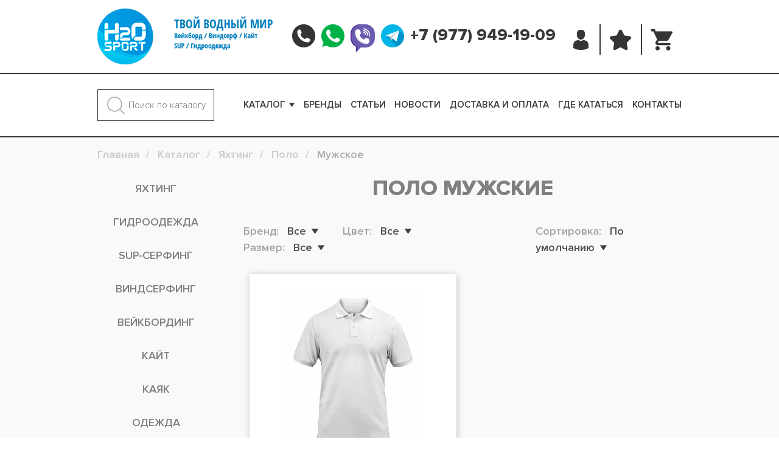

--- FILE ---
content_type: text/html; charset=UTF-8
request_url: https://www.h2osport.ru/catalog/yakhting/polo/muzhskoe/
body_size: 46348
content:
<!DOCTYPE html>
<html>
<head>
<link href="/bitrix/ammina.cache/css/ammina.optimizer/s1/full/7b/7b28b7/7b28b746ba22d8705eda1d483a0862a0.css" rel="preload" as="style">
<link href="/bitrix/ammina.cache/js/ammina.optimizer/s1/atom/05/05d80c/05d80cb701eded3e176b5ff29a11fdc8.js?1769417891" rel="preload" as="script">
<link href="/bitrix/ammina.cache/js/ammina.optimizer/s1/full/6a/6acb3b/6acb3beee51229b1241b66c32237971b.js?1769417923" rel="preload" as="script">
<link href="https://api-maps.yandex.ru/2.1/?lang=ru_RU" rel="preload" as="script">
<link href="/bitrix/ammina.cache/js/ammina.optimizer/s1/full/2c/2cfd0f/2cfd0fb099963970b6fbad5a91a04f8b.js?1769420922" rel="preload" as="script">
<link href="/bitrix/js/ui/fonts/opensans/opensans-regular.woff" rel="preload" as="font" crossorigin="anonymous">
<link href="/bitrix/js/ui/fonts/opensans/opensans-light.woff" rel="preload" as="font" crossorigin="anonymous">
<link href="/bitrix/js/ui/fonts/opensans/opensans-semibold.woff" rel="preload" as="font" crossorigin="anonymous">
<link href="/bitrix/js/ui/fonts/opensans/opensans-bold.woff" rel="preload" as="font" crossorigin="anonymous">
<link href="/local/templates/h2osportnew/fonts/ProximaNovaCond-LightIt.woff" rel="preload" as="font" crossorigin="anonymous">
<link href="/local/templates/h2osportnew/fonts/ProximaNova-LightIt.woff" rel="preload" as="font" crossorigin="anonymous">
<link href="/local/templates/h2osportnew/fonts/ProximaNovaCond-Regular.woff" rel="preload" as="font" crossorigin="anonymous">
<link href="/local/templates/h2osportnew/fonts/ProximaNova-Extrabld.woff" rel="preload" as="font" crossorigin="anonymous">
<link href="/local/templates/h2osportnew/fonts/ProximaNovaCond-Black.woff" rel="preload" as="font" crossorigin="anonymous">
<link href="/local/templates/h2osportnew/fonts/ProximaNovaCond-ExtrabldIt.woff" rel="preload" as="font" crossorigin="anonymous">
<link href="/local/templates/h2osportnew/fonts/ProximaNova-Regular.woff" rel="preload" as="font" crossorigin="anonymous">
<link href="/local/templates/h2osportnew/fonts/ProximaNova-Semibold.woff" rel="preload" as="font" crossorigin="anonymous">
<link href="/local/templates/h2osportnew/fonts/ProximaNovaExCn-Thin.woff" rel="preload" as="font" crossorigin="anonymous">
<link href="/local/templates/h2osportnew/fonts/ProximaNovaCond-Semibold.woff" rel="preload" as="font" crossorigin="anonymous">
<link href="/local/templates/h2osportnew/fonts/ProximaNovaExCn-SemiboldIt.woff" rel="preload" as="font" crossorigin="anonymous">
<link href="/local/templates/h2osportnew/fonts/ProximaNovaExCn-Semibold.woff" rel="preload" as="font" crossorigin="anonymous">
<link href="/local/templates/h2osportnew/fonts/ProximaNova-ThinIt.woff" rel="preload" as="font" crossorigin="anonymous">
<link href="/local/templates/h2osportnew/fonts/ProximaNovaCond-Thin.woff" rel="preload" as="font" crossorigin="anonymous">
<link href="/local/templates/h2osportnew/fonts/ProximaNovaCond-RegularIt.woff" rel="preload" as="font" crossorigin="anonymous">
<link href="/local/templates/h2osportnew/fonts/ProximaNovaExCn-ThinIt.woff" rel="preload" as="font" crossorigin="anonymous">
<link href="/local/templates/h2osportnew/fonts/ProximaNova-SemiboldIt.woff" rel="preload" as="font" crossorigin="anonymous">
<link href="/local/templates/h2osportnew/fonts/ProximaNova-RegularIt.woff" rel="preload" as="font" crossorigin="anonymous">
<link href="/local/templates/h2osportnew/fonts/ProximaNovaCond-Extrabld.woff" rel="preload" as="font" crossorigin="anonymous">
<link href="/local/templates/h2osportnew/fonts/ProximaNovaExCn-ExtrabldIt.woff" rel="preload" as="font" crossorigin="anonymous">
<link href="/local/templates/h2osportnew/fonts/ProximaNovaExCn-BlackIt.woff" rel="preload" as="font" crossorigin="anonymous">
<link href="/local/templates/h2osportnew/fonts/ProximaNovaExCn-LightIt.woff" rel="preload" as="font" crossorigin="anonymous">
<link href="/local/templates/h2osportnew/fonts/ProximaNovaCond-ThinIt.woff" rel="preload" as="font" crossorigin="anonymous">
<link href="/local/templates/h2osportnew/fonts/ProximaNovaExCn-Light.woff" rel="preload" as="font" crossorigin="anonymous">
<link href="/local/templates/h2osportnew/fonts/ProximaNovaCond-BoldIt.woff" rel="preload" as="font" crossorigin="anonymous">
<link href="/local/templates/h2osportnew/fonts/ProximaNovaExCn-Extrabld.woff" rel="preload" as="font" crossorigin="anonymous">
<link href="/local/templates/h2osportnew/fonts/ProximaNovaExCn-BoldIt.woff" rel="preload" as="font" crossorigin="anonymous">
<link href="/local/templates/h2osportnew/fonts/ProximaNova-Black.woff" rel="preload" as="font" crossorigin="anonymous">
<link href="/local/templates/h2osportnew/fonts/ProximaNova-Bold.woff" rel="preload" as="font" crossorigin="anonymous">
<link href="/local/templates/h2osportnew/fonts/ProximaNovaExCn-Bold.woff" rel="preload" as="font" crossorigin="anonymous">
<link href="/local/templates/h2osportnew/fonts/ProximaNovaT-Thin.woff" rel="preload" as="font" crossorigin="anonymous">
<link href="/local/templates/h2osportnew/fonts/ProximaNova-BoldIt.woff" rel="preload" as="font" crossorigin="anonymous">
<link href="/local/templates/h2osportnew/fonts/ProximaNovaCond-Bold.woff" rel="preload" as="font" crossorigin="anonymous">
<link href="/local/templates/h2osportnew/fonts/ProximaNovaExCn-Black.woff" rel="preload" as="font" crossorigin="anonymous">
<link href="/local/templates/h2osportnew/fonts/ProximaNovaExCn-RegularIt.woff" rel="preload" as="font" crossorigin="anonymous">
<link href="/local/templates/h2osportnew/fonts/ProximaNovaCond-Light.woff" rel="preload" as="font" crossorigin="anonymous">
<link href="/local/templates/h2osportnew/fonts/ProximaNova-ExtrabldIt.woff" rel="preload" as="font" crossorigin="anonymous">
<link href="/local/templates/h2osportnew/fonts/ProximaNovaCond-BlackIt.woff" rel="preload" as="font" crossorigin="anonymous">
<link href="/local/templates/h2osportnew/fonts/ProximaNovaExCn-Regular.woff" rel="preload" as="font" crossorigin="anonymous">
<link href="/local/templates/h2osportnew/fonts/ProximaNova-Light.woff" rel="preload" as="font" crossorigin="anonymous">
<link href="/local/templates/h2osportnew/fonts/ProximaNovaCond-SemiboldIt.woff" rel="preload" as="font" crossorigin="anonymous">
<link href="/local/templates/h2osportnew/fonts/ProximaNova-BlackIt.woff" rel="preload" as="font" crossorigin="anonymous">
<link href="/local/templates/h2osportnew/fonts/themefisher-font.woff?ug5hnh" rel="preload" as="font" crossorigin="anonymous">
<link href="/local/templates/h2osportnew/fonts/fontello.woff2?46131419" rel="preload" as="font" crossorigin="anonymous">
<link href="/local/templates/h2osportnew/fonts/Material-Design-Iconic-Font.woff2?v=2.2.0" rel="preload" as="font" crossorigin="anonymous">
<link href="/local/templates/h2osportnew/css/fonts/slick.woff" rel="preload" as="font" crossorigin="anonymous">
    <title>Мужские футболки поло - купить в Москве с доставкой. Оборудование и аксессуары от H2oSport</title>
<meta http-equiv="x-ua-compatible" content="ie=edge">
<meta name="viewport" content="width=device-width, initial-scale=1">
<link rel="shortcut icon" type="image/x-icon" href="/favicon.ico">
<meta name="google-site-verification" content="xXiXfVBiBtexfKh4BXxtUqVGcsAhzTQ54tP_QBK3MRQ">
<meta http-equiv="Content-Type" content="text/html; charset=UTF-8">
<meta name="title" content="Мужские футболки поло - купить в Москве с доставкой. Оборудование и аксессуары от H2oSport">
    <meta property="og:title" content="Мужские футболки поло - купить в Москве с доставкой. Оборудование и аксессуары от H2oSport">
<meta property="og:type" content="website">
<meta property="og:image" content="/upload/ammina.optimizer/jpg-webp/q80/upload/iblock/a44/a444ad7998b69d2f20448f2a26d06818.webp">
<meta property="og:description" content="Мужское - купить в Москве с доставкой. Оборудование и аксессуары от H2oSport.">
<meta name="robots" content="index, follow">
<meta name="description" content="Мужское - купить в Москве с доставкой. Оборудование и аксессуары от H2oSport.">
<link rel="canonical" href="https://www.h2osport.ru/catalog/yakhting/polo/muzhskoe/">




















































































<meta property="ya:interaction" content="XML_FORM">
<meta property="ya:interaction:url" content="https://www.h2osport.ru/catalog/yakhting/polo/muzhskoe/?mode=xml">































    <meta property="og:url" content="https://www.h2osport.ru/catalog/yakhting/polo/muzhskoe/">
<!-- Facebook Pixel Code -->

<noscript>
 <img height="1" width="1" src="https://www.facebook.com/tr?id=266043570816392&amp;ev=PageView%0A&amp;noscript=1">
</noscript>
<!-- End Facebook Pixel Code -->

<!-- Global site tag (gtag.js) - Google Analytics -->


<!-- Yandex.Metrika counter -->

<!-- /Yandex.Metrika counter -->
    
    
<!-- Global site tag (gtag.js) - Google Ads: 1027698379 -->



<!-- Varioqub experiments -->


<style data-critical="yes">:root{--ui-text-letter-spacing-auto:auto;--ui-text-letter-spacing-neg-3:-.01em;--ui-text-letter-spacing-neg-2:-.02em;--ui-text-letter-spacing-neg-1:-.03em;--ui-text-letter-spacing-3:.15em;--ui-text-letter-spacing-2:.1em;--ui-text-letter-spacing-1:.025em;--ui-text-decoration-style-dashed:dashed;--ui-text-decoration-style-wavy:wavy;--ui-text-decoration-style-dotted:dotted;--ui-text-decoration-style-double:double;--ui-text-decoration-style-solid:solid;--ui-text-decoration-line-overline:overline;--ui-text-decoration-line-line-through:line-through;--ui-text-decoration-line-underline:underline;--ui-text-transform-lowercase:lowercase;--ui-text-transform-uppercase:uppercase;--ui-text-transform-capitalize:capitalize;--ui-text-transform-none:none;--ui-space-inset-8xl:72px;--ui-space-inset-7xl:64px;--ui-space-inset-6xl:48px;--ui-space-inset-5xl:40px;--ui-space-inset-4xl:36px;--ui-space-inset-3xl:32px;--ui-space-inset-2xl:28px;--ui-space-inset-xl2:26px;--ui-space-inset-xl:24px;--ui-space-inset-lg2:22px;--ui-space-inset-lg:20px;--ui-space-inset-md2:18px;--ui-space-inset-md:16px;--ui-space-inset-sm2:14px;--ui-space-inset-sm:12px;--ui-space-inset-xs2:10px;--ui-space-inset-xs:8px;--ui-space-inset-2xs2:6px;--ui-space-inset-2xs:4px;--ui-space-inset-3xs:2px;--ui-space-inset-none:0;--ui-space-inline-8xl-neg:-72px;--ui-space-inline-7xl-neg:-64px;--ui-space-inline-6xl-neg:-48px;--ui-space-inline-5xl-neg:-40px;--ui-space-inline-4xl-neg:-36px;--ui-space-inline-3xl-neg:-32px;--ui-space-inline-2xl-neg:-28px;--ui-space-inline-xl2-neg:-26px;--ui-space-inline-xl-neg:-24px;--ui-space-inline-lg2-neg:-22px;--ui-space-inline-lg-neg:-20px;--ui-space-inline-md2-neg:-18px;--ui-space-inline-md-neg:-16px;--ui-space-inline-sm2-neg:-14px;--ui-space-inline-sm-neg:-12px;--ui-space-inline-xs2-neg:-10px;--ui-space-inline-xs-neg:-8px;--ui-space-inline-2xs2-neg:-6px;--ui-space-inline-2xs-neg:-4px;--ui-space-inline-3xs-neg:-2px;--ui-space-inline-8xl:72px;--ui-space-inline-7xl:64px;--ui-space-inline-6xl:48px;--ui-space-inline-5xl:40px;--ui-space-inline-4xl:36px;--ui-space-inline-3xl:32px;--ui-space-inline-2xl:28px;--ui-space-inline-xl2:26px;--ui-space-inline-xl:24px;--ui-space-inline-lg2:22px;--ui-space-inline-lg:20px;--ui-space-inline-md2:18px;--ui-space-inline-md:16px;--ui-space-inline-sm2:14px;--ui-space-inline-sm:12px;--ui-space-inline-xs2:10px;--ui-space-inline-xs:8px;--ui-space-inline-2xs2:6px;--ui-space-inline-2xs:4px;--ui-space-inline-3xs:2px;--ui-space-inline-none:0;--ui-space-stack-8xl-neg:-72px;--ui-space-stack-7xl-neg:-64px;--ui-space-stack-6xl-neg:-48px;--ui-space-stack-5xl-neg:-40px;--ui-space-stack-4xl-neg:-36px;--ui-space-stack-3xl-neg:-32px;--ui-space-stack-2xl-neg:-28px;--ui-space-stack-xl2-neg:-26px;--ui-space-stack-xl-neg:-24px;--ui-space-stack-lg2-neg:-22px;--ui-space-stack-lg-neg:-20px;--ui-space-stack-md2-neg:-18px;--ui-space-stack-md-neg:-16px;--ui-space-stack-sm2-neg:-14px;--ui-space-stack-sm-neg:-12px;--ui-space-stack-xs2-neg:-10px;--ui-space-stack-xs-neg:-8px;--ui-space-stack-2xs2-neg:-6px;--ui-space-stack-2xs-neg:-4px;--ui-space-stack-3xs-neg:-2px;--ui-space-stack-8xl:72px;--ui-space-stack-7xl:64px;--ui-space-stack-6xl:48px;--ui-space-stack-5xl:40px;--ui-space-stack-4xl:36px;--ui-space-stack-3xl:32px;--ui-space-stack-2xl:28px;--ui-space-stack-xl2:26px;--ui-space-stack-xl:24px;--ui-space-stack-lg2:22px;--ui-space-stack-lg:20px;--ui-space-stack-md2:18px;--ui-space-stack-md:16px;--ui-space-stack-sm2:14px;--ui-space-stack-sm:12px;--ui-space-stack-xs2:10px;--ui-space-stack-xs:8px;--ui-space-stack-2xs2:6px;--ui-space-stack-2xs:4px;--ui-space-stack-3xs:2px;--ui-space-stack-none:0;--ui-size-8xl:72px;--ui-size-7xl:64px;--ui-size-6xl:48px;--ui-size-5xl:40px;--ui-size-4xl:36px;--ui-size-3xl:32px;--ui-size-2xl:28px;--ui-size-xl2:26px;--ui-size-xl:24px;--ui-size-lg2:22px;--ui-size-lg:20px;--ui-size-md2:18px;--ui-size-md:16px;--ui-size-sm2:14px;--ui-size-sm:12px;--ui-size-xs2:10px;--ui-size-xs:8px;--ui-size-2xs2:6px;--ui-size-2xs:4px;--ui-size-3xs:2px;--ui-size-none:0;--ui-shadow-left-4xl:-16px 0px 24px 0px rgba(0,0,0,.11);--ui-shadow-left-3xl:-12px 0px 17px 0px rgba(0,0,0,.1);--ui-shadow-left-2xl:-8px 0px 10px 0px rgba(0,0,0,.1);--ui-shadow-left-xl:-6px 0px 10px 0px rgba(0,0,0,.1);--ui-shadow-left-l:-4px 0px 5px 0px rgba(0,0,0,.08);--ui-shadow-left-m:-3px 0px 4px 0px rgba(0,0,0,.08);--ui-shadow-left-s:-2px 0px 4px 0px rgba(0,0,0,.08);--ui-shadow-left-xs:-2px 0px 2px 0px rgba(0,0,0,.07);--ui-shadow-left-2xs:-1px 0px 2px 0px rgba(0,0,0,.06);--ui-shadow-bottom-4xl:0px 16px 24px 0px rgba(0,0,0,.11);--ui-shadow-bottom-3xl:0px 12px 17px 0px rgba(0,0,0,.1);--ui-shadow-bottom-2xl:0px 8px 10px 0px rgba(0,0,0,.1);--ui-shadow-bottom-xl:0px 6px 10px 0px rgba(0,0,0,.1);--ui-shadow-bottom-l:0px 4px 5px 0px rgba(0,0,0,.08);--ui-shadow-bottom-m:0px 3px 4px 0px rgba(0,0,0,.08);--ui-shadow-bottom-s:0px 2px 4px 0px rgba(0,0,0,.08);--ui-shadow-bottom-xs:0px 2px 2px 0px rgba(0,0,0,.07);--ui-shadow-bottom-2xs:0px 1px 2px 0px rgba(0,0,0,.06);--ui-shadow-right-4xl:16px 0px 24px 0px rgba(0,0,0,.11);--ui-shadow-right-3xl:12px 0px 17px 0px rgba(0,0,0,.1);--ui-shadow-right-2xl:8px 0px 10px 0px rgba(0,0,0,.1);--ui-shadow-right-xl:6px 0px 10px 0px rgba(0,0,0,.1);--ui-shadow-right-l:4px 0px 5px 0px rgba(0,0,0,.08);--ui-shadow-right-m:3px 0px 4px 0px rgba(0,0,0,.08);--ui-shadow-right-s:2px 0px 4px 0px rgba(0,0,0,.08);--ui-shadow-right-xs:2px 0px 2px 0px rgba(0,0,0,.07);--ui-shadow-right-2xs:1px 0px 2px 0px rgba(0,0,0,.06);--ui-shadow-top-4xl:0px -16px 24px 0px rgba(0,0,0,.11);--ui-shadow-top-3xl:0px -12px 17px 0px rgba(0,0,0,.1);--ui-shadow-top-2xl:0px -8px 10px 0px rgba(0,0,0,.1);--ui-shadow-top-xl:0px -6px 10px 0px rgba(0,0,0,.1);--ui-shadow-top-l:0px -4px 5px 0px rgba(0,0,0,.08);--ui-shadow-top-m:0px -3px 4px 0px rgba(0,0,0,.08);--ui-shadow-top-s:0px -2px 4px 0px rgba(0,0,0,.08);--ui-shadow-top-xs:0px -2px 2px 0px rgba(0,0,0,.07);--ui-shadow-top-2xs:0px -1px 2px 0px rgba(0,0,0,.06);--ui-opacity-none:0;--ui-opacity-full:1;--ui-opacity-90:.9;--ui-opacity-80:.8;--ui-opacity-70:.7;--ui-opacity-60:.6;--ui-opacity-50:.5;--ui-opacity-40:.4;--ui-opacity-30:.3;--ui-opacity-20:.2;--ui-opacity-10:.1;--ui-opacity-5:.05;--ui-font-line-height-3xl:2;--ui-font-line-height-2xl:1.75;--ui-font-line-height-xl:1.62;--ui-font-line-height-lg:1.5;--ui-font-line-height-md:1.4;--ui-font-line-height-sm:1.35;--ui-font-line-height-2xs:1.3;--ui-font-line-height-3xs:1.2;--ui-font-line-height-reset:1;--ui-font-size-5xl:28px;--ui-font-size-4xl:24px;--ui-font-size-3xl:22px;--ui-font-size-2xl:18px;--ui-font-size-xl:16px;--ui-font-size-lg:15px;--ui-font-size-md:14px;--ui-font-size-sm:13px;--ui-font-size-xs:12px;--ui-font-size-3xs:11px;--ui-font-size-4xs:10px;--ui-font-size-5xs:9px;--ui-font-size-6xs:8px;--ui-font-size-7xs:7px;--ui-font-weight-extra-black:950;--ui-font-weight-black:900;--ui-font-weight-extra-bold:800;--ui-font-weight-bold:700;--ui-font-weight-semi-bold:600;--ui-font-weight-medium:500;--ui-font-weight-normal:400;--ui-font-weight-regular:400;--ui-font-weight-light:300;--ui-font-weight-extra-light:200;--ui-font-weight-thin:100;--ui-font-family-helvetica:"Helvetica Neue",Helvetica,Arial,sans-serif;--ui-font-family-system-mono:ui-monospace,SFMono-Regular,"SF Mono",Consolas,"Liberation Mono",Menlo,monospace;--ui-font-family-system:system-ui,-apple-system,BlinkMacSystemFont,"Segoe UI",Roboto,Ubuntu,"Helvetica Neue",Arial,sans-serif,"Apple Color Emoji","Segoe UI Emoji","Segoe UI Symbol";--ui-color-palette-beige-base:#fdfae1;--ui-color-palette-beige-base-rgb:253,250,225;--ui-color-palette-gray-02:#f8fafb;--ui-color-palette-gray-02-rgb:248,250,251;--ui-color-palette-gray-03:#f5f7f8;--ui-color-palette-gray-03-rgb:245,247,248;--ui-color-palette-gray-04:#f1f4f6;--ui-color-palette-gray-04-rgb:241,244,246;--ui-color-palette-gray-05:#eef2f4;--ui-color-palette-gray-05-rgb:238,242,244;--ui-color-palette-gray-90:#525c69;--ui-color-palette-gray-90-rgb:82,92,105;--ui-color-palette-gray-80:#6a737f;--ui-color-palette-gray-80-rgb:106,115,127;--ui-color-palette-gray-70:#828b95;--ui-color-palette-gray-70-rgb:130,139,149;--ui-color-palette-gray-60:#959ca4;--ui-color-palette-gray-60-rgb:149,156,164;--ui-color-palette-gray-50:#a8adb4;--ui-color-palette-gray-50-rgb:168,173,180;--ui-color-palette-gray-40:#bdc1c6;--ui-color-palette-gray-40-rgb:189,193,198;--ui-color-palette-gray-35:#c9ccd0;--ui-color-palette-gray-35-rgb:201,204,208;--ui-color-palette-gray-30:#d5d7db;--ui-color-palette-gray-30-rgb:213,215,219;--ui-color-palette-gray-20:#dfe0e3;--ui-color-palette-gray-20-rgb:223,224,227;--ui-color-palette-gray-15:#e6e7e9;--ui-color-palette-gray-15-rgb:230,231,233;--ui-color-palette-gray-10:#edeef0;--ui-color-palette-gray-10-rgb:237,238,240;--ui-color-palette-red-solid:#f0371b;--ui-color-palette-red-solid-rgb:240,55,27;--ui-color-palette-red-95:#800602;--ui-color-palette-red-95-rgb:128,6,2;--ui-color-palette-red-90:#9a0703;--ui-color-palette-red-90-rgb:154,7,3;--ui-color-palette-red-80:#c21b16;--ui-color-palette-red-80-rgb:194,27,22;--ui-color-palette-red-70:#e92f2a;--ui-color-palette-red-70-rgb:233,47,42;--ui-color-palette-red-60:#f4433e;--ui-color-palette-red-60-rgb:244,67,62;--ui-color-palette-red-50:#ff5752;--ui-color-palette-red-50-rgb:255,87,82;--ui-color-palette-red-45:#ff7c78;--ui-color-palette-red-45-rgb:255,124,120;--ui-color-palette-red-40:#ff9a97;--ui-color-palette-red-40-rgb:255,154,151;--ui-color-palette-red-30:#ffcdcc;--ui-color-palette-red-30-rgb:255,205,204;--ui-color-palette-red-25:#ffdcdb;--ui-color-palette-red-25-rgb:255,220,219;--ui-color-palette-red-20:#ffe8e8;--ui-color-palette-red-20-rgb:255,232,232;--ui-color-palette-red-15:#fff0f0;--ui-color-palette-red-15-rgb:255,240,240;--ui-color-palette-red-10:#fff8f8;--ui-color-palette-red-10-rgb:255,248,248;--ui-color-palette-orange-95:#614000;--ui-color-palette-orange-95-rgb:97,64,0;--ui-color-palette-orange-90:#7a5100;--ui-color-palette-orange-90-rgb:122,81,0;--ui-color-palette-orange-80:#9f6a00;--ui-color-palette-orange-80-rgb:159,106,0;--ui-color-palette-orange-70:#c48300;--ui-color-palette-orange-70-rgb:196,131,0;--ui-color-palette-orange-60:#e89b06;--ui-color-palette-orange-60-rgb:232,155,6;--ui-color-palette-orange-50:#ffa900;--ui-color-palette-orange-50-rgb:255,169,0;--ui-color-palette-orange-40:#ffc34d;--ui-color-palette-orange-40-rgb:255,195,77;--ui-color-palette-orange-30:#ffe1a6;--ui-color-palette-orange-30-rgb:255,225,166;--ui-color-palette-orange-25:#ffe9be;--ui-color-palette-orange-25-rgb:255,233,190;--ui-color-palette-orange-20:#fff1d6;--ui-color-palette-orange-20-rgb:255,241,214;--ui-color-palette-orange-15:#fff5e3;--ui-color-palette-orange-15-rgb:255,245,227;--ui-color-palette-orange-10:#fffaf0;--ui-color-palette-orange-10-rgb:255,250,240;--ui-color-palette-green-95:#3d4f00;--ui-color-palette-green-95-rgb:61,79,0;--ui-color-palette-green-90:#506900;--ui-color-palette-green-90-rgb:80,105,0;--ui-color-palette-green-80:#688800;--ui-color-palette-green-80-rgb:104,136,0;--ui-color-palette-green-70:#7fa800;--ui-color-palette-green-70-rgb:127,168,0;--ui-color-palette-green-60:#8dbb00;--ui-color-palette-green-60-rgb:141,187,0;--ui-color-palette-green-55:#95c500;--ui-color-palette-green-55-rgb:149,197,0;--ui-color-palette-green-50:#9dcf00;--ui-color-palette-green-50-rgb:157,207,0;--ui-color-palette-green-40:#bbde4d;--ui-color-palette-green-40-rgb:187,222,77;--ui-color-palette-green-35:#cfe780;--ui-color-palette-green-35-rgb:207,231,128;--ui-color-palette-green-30:#e2f1b3;--ui-color-palette-green-30-rgb:226,241,179;--ui-color-palette-green-25:#faf6c3;--ui-color-palette-green-25-rgb:250,246,195;--ui-color-palette-green-20:#f1fbd0;--ui-color-palette-green-20-rgb:241,251,208;--ui-color-palette-green-15:#f5fcde;--ui-color-palette-green-15-rgb:245,252,222;--ui-color-palette-green-10:#fafded;--ui-color-palette-green-10-rgb:250,253,237;--ui-color-palette-blue-95:#004f69;--ui-color-palette-blue-95-rgb:0,79,105;--ui-color-palette-blue-90:#006484;--ui-color-palette-blue-90-rgb:0,100,132;--ui-color-palette-blue-80:#00789e;--ui-color-palette-blue-80-rgb:0,120,158;--ui-color-palette-blue-70:#008dba;--ui-color-palette-blue-70-rgb:0,141,186;--ui-color-palette-blue-60:#11a9d9;--ui-color-palette-blue-60-rgb:17,169,217;--ui-color-palette-blue-50:#2fc6f6;--ui-color-palette-blue-50-rgb:47,198,246;--ui-color-palette-blue-40:#7fdefc;--ui-color-palette-blue-40-rgb:127,222,252;--ui-color-palette-blue-30:#c3f0ff;--ui-color-palette-blue-30-rgb:195,240,255;--ui-color-palette-blue-25:#d3f4ff;--ui-color-palette-blue-25-rgb:211,244,255;--ui-color-palette-blue-20:#e5f9ff;--ui-color-palette-blue-20-rgb:229,249,255;--ui-color-palette-blue-15:#ecfafe;--ui-color-palette-blue-15-rgb:236,250,254;--ui-color-palette-blue-10:#f4fcfe;--ui-color-palette-blue-10-rgb:244,252,254;--ui-color-palette-white-base:#fff;--ui-color-palette-white-base-rgb:255,255,255;--ui-color-palette-black-base:#333;--ui-color-palette-black-base-rgb:51,51,51;--ui-color-palette-black-solid:#000;--ui-color-palette-black-solid-rgb:0,0,0;--ui-color-overlay-base:rgba(255,255,255,.5);--ui-color-accent-yellow:#fef3b8;--ui-color-accent-yellow-rgb:254,243,184;--ui-color-accent-purple:#a77bde;--ui-color-accent-purple-rgb:167,123,222;--ui-color-accent-turquoise:#05b5ab;--ui-color-accent-turquoise-rgb:5,181,171;--ui-color-accent-green:#29ad49;--ui-color-accent-green-rgb:41,173,73;--ui-color-accent-brown:#ae914b;--ui-color-accent-brown-rgb:174,145,75;--ui-color-accent-pink:#fb6dba;--ui-color-accent-pink-rgb:251,109,186;--ui-color-accent-aqua:#55d0e0;--ui-color-accent-aqua-rgb:85,208,224;--ui-color-accent-light-blue:#559be6;--ui-color-accent-light-blue-rgb:85,155,230;--ui-color-tag-9:#e2e3e5;--ui-color-tag-9-rgb:226,227,229;--ui-color-tag-8:#ccd3dd;--ui-color-tag-8-rgb:204,211,221;--ui-color-tag-7:#dfc684;--ui-color-tag-7-rgb:223,198,132;--ui-color-tag-6:#ace5ec;--ui-color-tag-6-rgb:172,229,236;--ui-color-tag-5:#c2d1f0;--ui-color-tag-5-rgb:194,209,240;--ui-color-tag-4:#87eda0;--ui-color-tag-4-rgb:135,237,160;--ui-color-tag-3:#dbf087;--ui-color-tag-3-rgb:219,240,135;--ui-color-tag-2:#00baf2;--ui-color-tag-2-rgb:0,186,242;--ui-color-tag-1:#bcedfc;--ui-color-tag-1-rgb:188,237,252;--ui-color-link-primary-base:#2066b0;--ui-color-link-primary-base-rgb:32,102,176;--ui-color-background-none:none;--ui-color-background-transparent:transparent;--ui-color-copilot-primary:#8e52ec;--ui-color-copilot-primary-rgb:142,82,236;--ui-color-copilot-secondary:#b095dc;--ui-color-copilot-secondary-rgb:176,149,220;--ui-color-copilot-dark:#682ac6;--ui-color-copilot-dark-rgb:104,42,198;--ui-border-width-thick:2px;--ui-border-width-thin:1px;--ui-border-radius-pill:99rem;--ui-border-radius-circle:50%;--ui-border-radius-3xl:20px;--ui-border-radius-2xl:16px;--ui-border-radius-xl:14px;--ui-border-radius-lg:12px;--ui-border-radius-md:10px;--ui-border-radius-sm:8px;--ui-border-radius-xs:6px;--ui-border-radius-2xs:4px;--ui-border-radius-3xs:2px;--ui-border-radius-none:0;--ui-typography-text-lg-font-weight:400;--ui-typography-text-lg-line-height:1.4;--ui-typography-text-lg-font-size:var(--ui-font-size-lg);--ui-typography-text-md-font-weight:400;--ui-typography-text-md-line-height:1.4;--ui-typography-text-md-font-size:var(--ui-font-size-md);--ui-typography-text-sm-font-weight:400;--ui-typography-text-sm-line-height:1.4;--ui-typography-text-sm-font-size:var(--ui-font-size-sm);--ui-typography-text-xs-font-weight:400;--ui-typography-text-xs-line-height:1.35;--ui-typography-text-xs-font-size:var(--ui-font-size-xs);--ui-typography-heading-h6-color:var(--ui-color-palette-black-base);--ui-typography-heading-h6-font-weight:600;--ui-typography-heading-h6-line-height:1.4;--ui-typography-heading-h6-font-size:var(--ui-font-size-md);--ui-typography-heading-h5-color:var(--ui-color-palette-black-base);--ui-typography-heading-h5-font-weight:400;--ui-typography-heading-h5-line-height:1.35;--ui-typography-heading-h5-font-size:var(--ui-font-size-xl);--ui-typography-heading-h4-color:var(--ui-color-palette-black-base);--ui-typography-heading-h4-font-weight:400;--ui-typography-heading-h4-line-height:1.35;--ui-typography-heading-h4-font-size:var(--ui-font-size-2xl);--ui-typography-heading-h3-color:var(--ui-color-palette-black-base);--ui-typography-heading-h3-font-weight:300;--ui-typography-heading-h3-line-height:1.3;--ui-typography-heading-h3-font-size:var(--ui-font-size-3xl);--ui-typography-heading-h2-color:var(--ui-color-palette-black-base);--ui-typography-heading-h2-font-weight:300;--ui-typography-heading-h2-line-height:1.3;--ui-typography-heading-h2-font-size:var(--ui-font-size-4xl);--ui-typography-heading-h1-color:var(--ui-color-palette-black-base);--ui-typography-heading-h1-font-weight:300;--ui-typography-heading-h1-line-height:1.2;--ui-typography-heading-h1-font-size:var(--ui-font-size-5xl);--ui-color-base-default:var(--ui-color-palette-black-base);--ui-color-base-default-rgb:var(--ui-color-palette-black-base-rgb);--ui-color-base-solid:var(--ui-color-palette-black-solid);--ui-color-base-solid-rgb:var(--ui-color-palette-black-solid-rgb);--ui-color-base-05:var(--ui-color-palette-gray-05);--ui-color-base-05-rgb:var(--ui-color-palette-gray-05-rgb);--ui-color-base-04:var(--ui-color-palette-gray-04);--ui-color-base-04-rgb:var(--ui-color-palette-gray-04-rgb);--ui-color-base-03:var(--ui-color-palette-gray-03);--ui-color-base-03-rgb:var(--ui-color-palette-gray-03-rgb);--ui-color-base-02:var(--ui-color-palette-gray-02);--ui-color-base-02-rgb:var(--ui-color-palette-gray-02-rgb);--ui-color-base-90:var(--ui-color-palette-gray-90);--ui-color-base-90-rgb:var(--ui-color-palette-gray-90-rgb);--ui-color-base-80:var(--ui-color-palette-gray-80);--ui-color-base-80-rgb:var(--ui-color-palette-gray-80-rgb);--ui-color-base-70:var(--ui-color-palette-gray-70);--ui-color-base-70-rgb:var(--ui-color-palette-gray-70-rgb);--ui-color-base-60:var(--ui-color-palette-gray-60);--ui-color-base-60-rgb:var(--ui-color-palette-gray-60-rgb);--ui-color-base-50:var(--ui-color-palette-gray-50);--ui-color-base-50-rgb:var(--ui-color-palette-gray-50-rgb);--ui-color-base-40:var(--ui-color-palette-gray-40);--ui-color-base-40-rgb:var(--ui-color-palette-gray-40-rgb);--ui-color-base-35:var(--ui-color-palette-gray-35);--ui-color-base-35-rgb:var(--ui-color-palette-gray-35-rgb);--ui-color-base-30:var(--ui-color-palette-gray-30);--ui-color-base-30-rgb:var(--ui-color-palette-gray-30-rgb);--ui-color-base-20:var(--ui-color-palette-gray-20);--ui-color-base-20-rgb:var(--ui-color-palette-gray-20-rgb);--ui-color-base-15:var(--ui-color-palette-gray-15);--ui-color-base-15-rgb:var(--ui-color-palette-gray-15-rgb);--ui-color-base-10:var(--ui-color-palette-gray-10);--ui-color-base-10-rgb:var(--ui-color-palette-gray-10-rgb);--ui-color-background-note:var(--ui-color-palette-beige-base);--ui-color-background-note-rgb:var(--ui-color-palette-beige-base-rgb);--ui-color-background-on-alert:var(--ui-color-palette-red-70);--ui-color-background-on-alert-rgb:var(--ui-color-palette-red-70-rgb);--ui-color-background-alert:var(--ui-color-palette-red-20);--ui-color-background-alert-rgb:var(--ui-color-palette-red-20-rgb);--ui-color-background-on-warning:var(--ui-color-palette-orange-70);--ui-color-background-on-warning-rgb:var(--ui-color-palette-orange-70-rgb);--ui-color-background-warning:var(--ui-color-palette-orange-20);--ui-color-background-warning-rgb:var(--ui-color-palette-orange-20-rgb);--ui-color-background-on-success:var(--ui-color-palette-green-70);--ui-color-background-on-success-rgb:var(--ui-color-palette-green-70-rgb);--ui-color-background-success:var(--ui-color-palette-green-20);--ui-color-background-success-rgb:var(--ui-color-palette-green-20-rgb);--ui-color-background-on-info:var(--ui-color-palette-blue-70);--ui-color-background-on-info-rgb:var(--ui-color-palette-blue-70-rgb);--ui-color-background-info:var(--ui-color-palette-blue-20);--ui-color-background-info-rgb:var(--ui-color-palette-blue-20-rgb);--ui-color-background-tertiary:var(--ui-color-palette-gray-05);--ui-color-background-tertiary-rgb:var(--ui-color-palette-gray-05-rgb);--ui-color-background-secondary:var(--ui-color-palette-gray-10);--ui-color-background-secondary-rgb:var(--ui-color-palette-gray-10-rgb);--ui-color-background-primary:var(--ui-color-palette-white-base);--ui-color-background-primary-rgb:var(--ui-color-palette-white-base-rgb);--ui-color-text-warning:var(--ui-color-palette-orange-50);--ui-color-text-warning-rgb:var(--ui-color-palette-orange-50-rgb);--ui-color-text-alert:var(--ui-color-palette-red-50);--ui-color-text-alert-rgb:var(--ui-color-palette-red-50-rgb);--ui-color-text-subtle:var(--ui-color-palette-gray-70);--ui-color-text-subtle-rgb:var(--ui-color-palette-gray-70-rgb);--ui-color-text-secondary:var(--ui-color-palette-gray-90);--ui-color-text-secondary-rgb:var(--ui-color-palette-gray-90-rgb);--ui-color-text-primary:var(--ui-color-palette-black-base);--ui-color-text-primary-rgb:var(--ui-color-palette-black-base-rgb);--ui-color-extranet:var(--ui-color-palette-orange-60);--ui-color-extranet-rgb:var(--ui-color-palette-orange-60-rgb);--ui-color-on-primary-alt:var(--ui-color-palette-white-base);--ui-color-on-primary-alt-rgb:var(--ui-color-palette-white-base-rgb);--ui-color-primary-alt:var(--ui-color-palette-green-50);--ui-color-primary-alt-rgb:var(--ui-color-palette-green-50-rgb);--ui-color-on-primary:var(--ui-color-palette-white-base);--ui-color-on-primary-rgb:var(--ui-color-palette-white-base-rgb);--ui-color-primary:var(--ui-color-palette-blue-50);--ui-color-primary-rgb:var(--ui-color-palette-blue-50-rgb);}:root{--ui-font-family-open-sans:"Open Sans","Helvetica Neue",Helvetica,Arial,sans-serif;}@font-face{font-family:"Open Sans";src:local("Open Sans"),url("/bitrix/js/ui/fonts/opensans/opensans-regular.woff") format("woff"),url("/bitrix/js/ui/fonts/opensans/opensans-regular.ttf") format("truetype");font-weight:400;font-style:normal;font-display:swap;}@font-face{font-family:"Open Sans";src:local("Open Sans Light"),url("/bitrix/js/ui/fonts/opensans/opensans-light.woff") format("woff"),url("/bitrix/js/ui/fonts/opensans/opensans-light.ttf") format("truetype");font-weight:300;font-style:normal;font-display:swap;}@font-face{font-family:"Open Sans";src:local("Open Sans Semibold"),url("/bitrix/js/ui/fonts/opensans/opensans-semibold.woff") format("woff"),url("/bitrix/js/ui/fonts/opensans/opensans-semibold.ttf") format("truetype");font-weight:600;font-style:normal;font-display:swap;}@font-face{font-family:"Open Sans";src:local("Open Sans Bold"),url("/bitrix/js/ui/fonts/opensans/opensans-bold.woff") format("woff"),url("/bitrix/js/ui/fonts/opensans/opensans-bold.ttf") format("truetype");font-weight:700;font-style:normal;font-display:swap;}@font-face{font-family:"OpenSans";src:local("Open Sans"),url("/bitrix/js/ui/fonts/opensans/opensans-regular.woff") format("woff"),url("/bitrix/js/ui/fonts/opensans/opensans-regular.ttf") format("truetype");font-weight:normal;font-style:normal;font-display:swap;}@font-face{font-family:"OpenSans-Regular";src:local("Open Sans"),url("/bitrix/js/ui/fonts/opensans/opensans-regular.woff") format("woff"),url("/bitrix/js/ui/fonts/opensans/opensans-regular.ttf") format("truetype");font-weight:normal;font-style:normal;font-display:swap;}@font-face{font-family:"OpenSans-Light";src:local("Open Sans Light"),url("/bitrix/js/ui/fonts/opensans/opensans-light.woff") format("woff"),url("/bitrix/js/ui/fonts/opensans/opensans-light.ttf") format("truetype");font-weight:normal;font-style:normal;font-display:swap;}@font-face{font-family:"OpenSans-Semibold";src:local("Open Sans Semibold"),url("/bitrix/js/ui/fonts/opensans/opensans-semibold.woff") format("woff"),url("/bitrix/js/ui/fonts/opensans/opensans-semibold.ttf") format("truetype");font-weight:normal;font-style:normal;font-display:swap;}@font-face{font-family:"OpenSans-Bold";src:local("Open Sans Bold"),url("/bitrix/js/ui/fonts/opensans/opensans-bold.woff") format("woff"),url("/bitrix/js/ui/fonts/opensans/opensans-bold.ttf") format("truetype");font-weight:normal;font-style:normal;font-display:swap;}@-webkit-keyframes popup-window-button-animation{0%{-webkit-transform:rotate(0deg);transform:rotate(0deg);}100%{-webkit-transform:rotate(360deg);transform:rotate(360deg);}}@keyframes popup-window-button-animation{0%{-webkit-transform:rotate(0deg);transform:rotate(0deg);}100%{-webkit-transform:rotate(360deg);transform:rotate(360deg);}}@-webkit-keyframes popupWindowShowAnimationOpacity{0%{opacity:0;}100%{opacity:1;}}@keyframes popupWindowShowAnimationOpacity{0%{opacity:0;}100%{opacity:1;}}@-webkit-keyframes popupWindowShowAnimationOpacityTransform{0%{opacity:0;-webkit-transform:translate3d(0,5px,0);-ms-transform:translate3d(0,5px,0);transform:translate3d(0,5px,0);}100%{opacity:1;-webkit-transform:translate3d(0,0px,0);-ms-transform:translate3d(0,0px,0);transform:translate3d(0,0px,0);}}@keyframes popupWindowShowAnimationOpacityTransform{0%{opacity:0;-webkit-transform:translate3d(0,5px,0);-ms-transform:translate3d(0,5px,0);transform:translate3d(0,5px,0);}100%{opacity:1;-webkit-transform:translate3d(0,0px,0);-ms-transform:translate3d(0,0px,0);transform:translate3d(0,0px,0);}}@-webkit-keyframes popupWindowCloseAnimationOpacity{0%{opacity:1;}100%{opacity:0;}}@keyframes popupWindowCloseAnimationOpacity{0%{opacity:1;}100%{opacity:0;}}@-webkit-keyframes popupWindowCloseAnimationOpacityTransform{0%{opacity:1;-webkit-transform:translate3d(0,0px,0);-ms-transform:translate3d(0,0px,0);transform:translate3d(0,0px,0);}100%{opacity:0;-webkit-transform:translate3d(0,25px,0);-ms-transform:translate3d(0,25px,0);transform:translate3d(0,25px,0);}}@keyframes popupWindowCloseAnimationOpacityTransform{0%{opacity:1;-webkit-transform:translate3d(0,0px,0);-ms-transform:translate3d(0,0px,0);transform:translate3d(0,0px,0);}100%{opacity:0;-webkit-transform:translate3d(0,25px,0);-ms-transform:translate3d(0,25px,0);transform:translate3d(0,25px,0);}}@-webkit-keyframes popup-window-show-animation-scale{0%{opacity:0;-webkit-transform:scale(0);transform:scale(0);}100%{opacity:1;-webkit-transform:scale(1);transform:scale(1);}}@keyframes popup-window-show-animation-scale{0%{opacity:0;-webkit-transform:scale(0);transform:scale(0);}100%{opacity:1;-webkit-transform:scale(1);transform:scale(1);}}.application-field{font-size:18px;color:#383838;border:1px solid #a2a2a2;width:100%;padding:8px 10px;}.application-title{font-size:20px;color:#3c3c3c;margin-top:5px;}.application-row{}.application-button{display:block;width:100%;background-color:#4dc4dc;color:#fff;border:0 none;font-size:20px;font-family:"Proxima Nova Lt";font-weight:600;font-style:normal;padding:7px 10px;}#application{margin-top:25px;}#application .application-row div{margin-top:15px;}#application .application-row button{margin-bottom:-15px;}#application .application-row{align-items:center;}@font-face{font-family:"Proxima Nova Cn Lt";src:url("/local/templates/h2osportnew/fonts/ProximaNovaCond-LightIt.eot");src:local("Proxima Nova Condensed Light Italic"),local("ProximaNovaCond-LightIt"),url("/local/templates/h2osportnew/fonts/ProximaNovaCond-LightIt.woff") format("woff"),url("/local/templates/h2osportnew/fonts/ProximaNovaCond-LightIt.ttf") format("truetype"),url("/local/templates/h2osportnew/fonts/ProximaNovaCond-LightIt.eot?#iefix") format("embedded-opentype");font-weight:300;font-style:italic;font-display:swap;}@font-face{font-family:"Proxima Nova Lt";src:url("/local/templates/h2osportnew/fonts/ProximaNova-LightIt.eot");src:local("Proxima Nova Light Italic"),local("ProximaNova-LightIt"),url("/local/templates/h2osportnew/fonts/ProximaNova-LightIt.woff") format("woff"),url("/local/templates/h2osportnew/fonts/ProximaNova-LightIt.ttf") format("truetype"),url("/local/templates/h2osportnew/fonts/ProximaNova-LightIt.eot?#iefix") format("embedded-opentype");font-weight:300;font-style:italic;font-display:swap;}@font-face{font-family:"Proxima Nova Cn Rg";src:url("/local/templates/h2osportnew/fonts/ProximaNovaCond-Regular.eot");src:local("Proxima Nova Condensed Regular"),local("ProximaNovaCond-Regular"),url("/local/templates/h2osportnew/fonts/ProximaNovaCond-Regular.woff") format("woff"),url("/local/templates/h2osportnew/fonts/ProximaNovaCond-Regular.ttf") format("truetype"),url("/local/templates/h2osportnew/fonts/ProximaNovaCond-Regular.eot?#iefix") format("embedded-opentype");font-weight:normal;font-style:normal;font-display:swap;}@font-face{font-family:"Proxima Nova Th";src:url("/local/templates/h2osportnew/fonts/ProximaNova-Extrabld.eot");src:local("Proxima Nova Extrabold"),local("ProximaNova-Extrabld"),url("/local/templates/h2osportnew/fonts/ProximaNova-Extrabld.woff") format("woff"),url("/local/templates/h2osportnew/fonts/ProximaNova-Extrabld.ttf") format("truetype"),url("/local/templates/h2osportnew/fonts/ProximaNova-Extrabld.eot?#iefix") format("embedded-opentype");font-weight:800;font-style:normal;font-display:swap;}@font-face{font-family:"Proxima Nova Cn Bl";src:url("/local/templates/h2osportnew/fonts/ProximaNovaCond-Black.eot");src:local("Proxima Nova Condensed Black"),local("ProximaNovaCond-Black"),url("/local/templates/h2osportnew/fonts/ProximaNovaCond-Black.woff") format("woff"),url("/local/templates/h2osportnew/fonts/ProximaNovaCond-Black.ttf") format("truetype"),url("/local/templates/h2osportnew/fonts/ProximaNovaCond-Black.eot?#iefix") format("embedded-opentype");font-weight:900;font-style:normal;font-display:swap;}@font-face{font-family:"Proxima Nova Cn Th";src:url("/local/templates/h2osportnew/fonts/ProximaNovaCond-ExtrabldIt.eot");src:local("Proxima Nova Condensed Extrabold Italic"),local("ProximaNovaCond-ExtrabldIt"),url("/local/templates/h2osportnew/fonts/ProximaNovaCond-ExtrabldIt.woff") format("woff"),url("/local/templates/h2osportnew/fonts/ProximaNovaCond-ExtrabldIt.ttf") format("truetype"),url("/local/templates/h2osportnew/fonts/ProximaNovaCond-ExtrabldIt.eot?#iefix") format("embedded-opentype");font-weight:800;font-style:italic;font-display:swap;}@font-face{font-family:"Proxima Nova Rg";src:url("/local/templates/h2osportnew/fonts/ProximaNova-Regular.eot");src:local("Proxima Nova Regular"),local("ProximaNova-Regular"),url("/local/templates/h2osportnew/fonts/ProximaNova-Regular.woff") format("woff"),url("/local/templates/h2osportnew/fonts/ProximaNova-Regular.ttf") format("truetype"),url("/local/templates/h2osportnew/fonts/ProximaNova-Regular.eot?#iefix") format("embedded-opentype");font-weight:normal;font-style:normal;font-display:swap;}@font-face{font-family:"Proxima Nova Lt";src:url("/local/templates/h2osportnew/fonts/ProximaNova-Semibold.eot");src:local("Proxima Nova Semibold"),local("ProximaNova-Semibold"),url("/local/templates/h2osportnew/fonts/ProximaNova-Semibold.woff") format("woff"),url("/local/templates/h2osportnew/fonts/ProximaNova-Semibold.ttf") format("truetype"),url("/local/templates/h2osportnew/fonts/ProximaNova-Semibold.eot?#iefix") format("embedded-opentype");font-weight:600;font-style:normal;font-display:swap;}@font-face{font-family:"Proxima Nova ExCn Th";src:url("/local/templates/h2osportnew/fonts/ProximaNovaExCn-Thin.eot");src:local("Proxima Nova Extra Condensed Thin"),local("ProximaNovaExCn-Thin"),url("/local/templates/h2osportnew/fonts/ProximaNovaExCn-Thin.woff") format("woff"),url("/local/templates/h2osportnew/fonts/ProximaNovaExCn-Thin.ttf") format("truetype"),url("/local/templates/h2osportnew/fonts/ProximaNovaExCn-Thin.eot?#iefix") format("embedded-opentype");font-weight:100;font-style:normal;font-display:swap;}@font-face{font-family:"Proxima Nova Cn Lt";src:url("/local/templates/h2osportnew/fonts/ProximaNovaCond-Semibold.eot");src:local("Proxima Nova Condensed Semibold"),local("ProximaNovaCond-Semibold"),url("/local/templates/h2osportnew/fonts/ProximaNovaCond-Semibold.woff") format("woff"),url("/local/templates/h2osportnew/fonts/ProximaNovaCond-Semibold.ttf") format("truetype"),url("/local/templates/h2osportnew/fonts/ProximaNovaCond-Semibold.eot?#iefix") format("embedded-opentype");font-weight:600;font-style:normal;font-display:swap;}@font-face{font-family:"Proxima Nova ExCn Lt";src:url("/local/templates/h2osportnew/fonts/ProximaNovaExCn-SemiboldIt.eot");src:local("Proxima Nova Extra Condensed Semibold Italic"),local("ProximaNovaExCn-SemiboldIt"),url("/local/templates/h2osportnew/fonts/ProximaNovaExCn-SemiboldIt.woff") format("woff"),url("/local/templates/h2osportnew/fonts/ProximaNovaExCn-SemiboldIt.ttf") format("truetype"),url("/local/templates/h2osportnew/fonts/ProximaNovaExCn-SemiboldIt.eot?#iefix") format("embedded-opentype");font-weight:600;font-style:italic;font-display:swap;}@font-face{font-family:"Proxima Nova ExCn Lt";src:url("/local/templates/h2osportnew/fonts/ProximaNovaExCn-Semibold.eot");src:local("Proxima Nova Extra Condensed Semibold"),local("ProximaNovaExCn-Semibold"),url("/local/templates/h2osportnew/fonts/ProximaNovaExCn-Semibold.woff") format("woff"),url("/local/templates/h2osportnew/fonts/ProximaNovaExCn-Semibold.ttf") format("truetype"),url("/local/templates/h2osportnew/fonts/ProximaNovaExCn-Semibold.eot?#iefix") format("embedded-opentype");font-weight:600;font-style:normal;font-display:swap;}@font-face{font-family:"Proxima Nova Th";src:url("/local/templates/h2osportnew/fonts/ProximaNova-ThinIt.eot");src:local("Proxima Nova Thin Italic"),local("ProximaNova-ThinIt"),url("/local/templates/h2osportnew/fonts/ProximaNova-ThinIt.woff") format("woff"),url("/local/templates/h2osportnew/fonts/ProximaNova-ThinIt.ttf") format("truetype"),url("/local/templates/h2osportnew/fonts/ProximaNova-ThinIt.eot?#iefix") format("embedded-opentype");font-weight:100;font-style:italic;font-display:swap;}@font-face{font-family:"Proxima Nova Cn Th";src:url("/local/templates/h2osportnew/fonts/ProximaNovaCond-Thin.eot");src:local("Proxima Nova Condensed Thin"),local("ProximaNovaCond-Thin"),url("/local/templates/h2osportnew/fonts/ProximaNovaCond-Thin.woff") format("woff"),url("/local/templates/h2osportnew/fonts/ProximaNovaCond-Thin.ttf") format("truetype"),url("/local/templates/h2osportnew/fonts/ProximaNovaCond-Thin.eot?#iefix") format("embedded-opentype");font-weight:100;font-style:normal;font-display:swap;}@font-face{font-family:"Proxima Nova Cn Rg";src:url("/local/templates/h2osportnew/fonts/ProximaNovaCond-RegularIt.eot");src:local("Proxima Nova Condensed Regular Italic"),local("ProximaNovaCond-RegularIt"),url("/local/templates/h2osportnew/fonts/ProximaNovaCond-RegularIt.woff") format("woff"),url("/local/templates/h2osportnew/fonts/ProximaNovaCond-RegularIt.ttf") format("truetype"),url("/local/templates/h2osportnew/fonts/ProximaNovaCond-RegularIt.eot?#iefix") format("embedded-opentype");font-weight:normal;font-style:italic;font-display:swap;}@font-face{font-family:"Proxima Nova ExCn Th";src:url("/local/templates/h2osportnew/fonts/ProximaNovaExCn-ThinIt.eot");src:local("Proxima Nova Extra Condensed Thin Italic"),local("ProximaNovaExCn-ThinIt"),url("/local/templates/h2osportnew/fonts/ProximaNovaExCn-ThinIt.woff") format("woff"),url("/local/templates/h2osportnew/fonts/ProximaNovaExCn-ThinIt.ttf") format("truetype"),url("/local/templates/h2osportnew/fonts/ProximaNovaExCn-ThinIt.eot?#iefix") format("embedded-opentype");font-weight:100;font-style:italic;font-display:swap;}@font-face{font-family:"Proxima Nova Lt";src:url("/local/templates/h2osportnew/fonts/ProximaNova-SemiboldIt.eot");src:local("Proxima Nova Semibold Italic"),local("ProximaNova-SemiboldIt"),url("/local/templates/h2osportnew/fonts/ProximaNova-SemiboldIt.woff") format("woff"),url("/local/templates/h2osportnew/fonts/ProximaNova-SemiboldIt.ttf") format("truetype"),url("/local/templates/h2osportnew/fonts/ProximaNova-SemiboldIt.eot?#iefix") format("embedded-opentype");font-weight:600;font-style:italic;font-display:swap;}@font-face{font-family:"Proxima Nova Rg";src:url("/local/templates/h2osportnew/fonts/ProximaNova-RegularIt.eot");src:local("Proxima Nova Regular Italic"),local("ProximaNova-RegularIt"),url("/local/templates/h2osportnew/fonts/ProximaNova-RegularIt.woff") format("woff"),url("/local/templates/h2osportnew/fonts/ProximaNova-RegularIt.ttf") format("truetype"),url("/local/templates/h2osportnew/fonts/ProximaNova-RegularIt.eot?#iefix") format("embedded-opentype");font-weight:normal;font-style:italic;font-display:swap;}@font-face{font-family:"Proxima Nova Cn Th";src:url("/local/templates/h2osportnew/fonts/ProximaNovaCond-Extrabld.eot");src:local("Proxima Nova Condensed Extrabold"),local("ProximaNovaCond-Extrabld"),url("/local/templates/h2osportnew/fonts/ProximaNovaCond-Extrabld.woff") format("woff"),url("/local/templates/h2osportnew/fonts/ProximaNovaCond-Extrabld.ttf") format("truetype"),url("/local/templates/h2osportnew/fonts/ProximaNovaCond-Extrabld.eot?#iefix") format("embedded-opentype");font-weight:800;font-style:normal;font-display:swap;}@font-face{font-family:"Proxima Nova ExCn Th";src:url("/local/templates/h2osportnew/fonts/ProximaNovaExCn-ExtrabldIt.eot");src:local("Proxima Nova Extra Condensed Extrabold Italic"),local("ProximaNovaExCn-ExtrabldIt"),url("/local/templates/h2osportnew/fonts/ProximaNovaExCn-ExtrabldIt.woff") format("woff"),url("/local/templates/h2osportnew/fonts/ProximaNovaExCn-ExtrabldIt.ttf") format("truetype"),url("/local/templates/h2osportnew/fonts/ProximaNovaExCn-ExtrabldIt.eot?#iefix") format("embedded-opentype");font-weight:800;font-style:italic;font-display:swap;}@font-face{font-family:"Proxima Nova ExCn Bl";src:url("/local/templates/h2osportnew/fonts/ProximaNovaExCn-BlackIt.eot");src:local("Proxima Nova Extra Condensed Black Italic"),local("ProximaNovaExCn-BlackIt"),url("/local/templates/h2osportnew/fonts/ProximaNovaExCn-BlackIt.woff") format("woff"),url("/local/templates/h2osportnew/fonts/ProximaNovaExCn-BlackIt.ttf") format("truetype"),url("/local/templates/h2osportnew/fonts/ProximaNovaExCn-BlackIt.eot?#iefix") format("embedded-opentype");font-weight:900;font-style:italic;font-display:swap;}@font-face{font-family:"Proxima Nova ExCn Lt";src:url("/local/templates/h2osportnew/fonts/ProximaNovaExCn-LightIt.eot");src:local("Proxima Nova Extra Condensed Light Italic"),local("ProximaNovaExCn-LightIt"),url("/local/templates/h2osportnew/fonts/ProximaNovaExCn-LightIt.woff") format("woff"),url("/local/templates/h2osportnew/fonts/ProximaNovaExCn-LightIt.ttf") format("truetype"),url("/local/templates/h2osportnew/fonts/ProximaNovaExCn-LightIt.eot?#iefix") format("embedded-opentype");font-weight:300;font-style:italic;font-display:swap;}@font-face{font-family:"Proxima Nova Cn Th";src:url("/local/templates/h2osportnew/fonts/ProximaNovaCond-ThinIt.eot");src:local("Proxima Nova Condensed Thin Italic"),local("ProximaNovaCond-ThinIt"),url("/local/templates/h2osportnew/fonts/ProximaNovaCond-ThinIt.woff") format("woff"),url("/local/templates/h2osportnew/fonts/ProximaNovaCond-ThinIt.ttf") format("truetype"),url("/local/templates/h2osportnew/fonts/ProximaNovaCond-ThinIt.eot?#iefix") format("embedded-opentype");font-weight:100;font-style:italic;font-display:swap;}@font-face{font-family:"Proxima Nova ExCn Lt";src:url("/local/templates/h2osportnew/fonts/ProximaNovaExCn-Light.eot");src:local("Proxima Nova Extra Condensed Light"),local("ProximaNovaExCn-Light"),url("/local/templates/h2osportnew/fonts/ProximaNovaExCn-Light.woff") format("woff"),url("/local/templates/h2osportnew/fonts/ProximaNovaExCn-Light.ttf") format("truetype"),url("/local/templates/h2osportnew/fonts/ProximaNovaExCn-Light.eot?#iefix") format("embedded-opentype");font-weight:300;font-style:normal;font-display:swap;}@font-face{font-family:"Proxima Nova Cn Rg";src:url("/local/templates/h2osportnew/fonts/ProximaNovaCond-BoldIt.eot");src:local("Proxima Nova Condensed Bold Italic"),local("ProximaNovaCond-BoldIt"),url("/local/templates/h2osportnew/fonts/ProximaNovaCond-BoldIt.woff") format("woff"),url("/local/templates/h2osportnew/fonts/ProximaNovaCond-BoldIt.ttf") format("truetype"),url("/local/templates/h2osportnew/fonts/ProximaNovaCond-BoldIt.eot?#iefix") format("embedded-opentype");font-weight:bold;font-style:italic;font-display:swap;}@font-face{font-family:"Proxima Nova ExCn Th";src:url("/local/templates/h2osportnew/fonts/ProximaNovaExCn-Extrabld.eot");src:local("Proxima Nova Extra Condensed Extrabold"),local("ProximaNovaExCn-Extrabld"),url("/local/templates/h2osportnew/fonts/ProximaNovaExCn-Extrabld.woff") format("woff"),url("/local/templates/h2osportnew/fonts/ProximaNovaExCn-Extrabld.ttf") format("truetype"),url("/local/templates/h2osportnew/fonts/ProximaNovaExCn-Extrabld.eot?#iefix") format("embedded-opentype");font-weight:800;font-style:normal;font-display:swap;}@font-face{font-family:"Proxima Nova ExCn Rg";src:url("/local/templates/h2osportnew/fonts/ProximaNovaExCn-BoldIt.eot");src:local("Proxima Nova Extra Condensed Bold Italic"),local("ProximaNovaExCn-BoldIt"),url("/local/templates/h2osportnew/fonts/ProximaNovaExCn-BoldIt.woff") format("woff"),url("/local/templates/h2osportnew/fonts/ProximaNovaExCn-BoldIt.ttf") format("truetype"),url("/local/templates/h2osportnew/fonts/ProximaNovaExCn-BoldIt.eot?#iefix") format("embedded-opentype");font-weight:bold;font-style:italic;font-display:swap;}@font-face{font-family:"Proxima Nova Bl";src:url("/local/templates/h2osportnew/fonts/ProximaNova-Black.eot");src:local("Proxima Nova Black"),local("ProximaNova-Black"),url("/local/templates/h2osportnew/fonts/ProximaNova-Black.woff") format("woff"),url("/local/templates/h2osportnew/fonts/ProximaNova-Black.ttf") format("truetype"),url("/local/templates/h2osportnew/fonts/ProximaNova-Black.eot?#iefix") format("embedded-opentype");font-weight:900;font-style:normal;font-display:swap;}@font-face{font-family:"Proxima Nova Rg";src:url("/local/templates/h2osportnew/fonts/ProximaNova-Bold.eot");src:local("Proxima Nova Bold"),local("ProximaNova-Bold"),url("/local/templates/h2osportnew/fonts/ProximaNova-Bold.woff") format("woff"),url("/local/templates/h2osportnew/fonts/ProximaNova-Bold.ttf") format("truetype"),url("/local/templates/h2osportnew/fonts/ProximaNova-Bold.eot?#iefix") format("embedded-opentype");font-weight:bold;font-style:normal;font-display:swap;}@font-face{font-family:"Proxima Nova ExCn Rg";src:url("/local/templates/h2osportnew/fonts/ProximaNovaExCn-Bold.eot");src:local("Proxima Nova Extra Condensed Bold"),local("ProximaNovaExCn-Bold"),url("/local/templates/h2osportnew/fonts/ProximaNovaExCn-Bold.woff") format("woff"),url("/local/templates/h2osportnew/fonts/ProximaNovaExCn-Bold.ttf") format("truetype"),url("/local/templates/h2osportnew/fonts/ProximaNovaExCn-Bold.eot?#iefix") format("embedded-opentype");font-weight:bold;font-style:normal;font-display:swap;}@font-face{font-family:"Proxima Nova Th";src:url("/local/templates/h2osportnew/fonts/ProximaNovaT-Thin.eot");src:local("Proxima Nova Thin"),local("ProximaNovaT-Thin"),url("/local/templates/h2osportnew/fonts/ProximaNovaT-Thin.woff") format("woff"),url("/local/templates/h2osportnew/fonts/ProximaNovaT-Thin.ttf") format("truetype"),url("/local/templates/h2osportnew/fonts/ProximaNovaT-Thin.eot?#iefix") format("embedded-opentype");font-weight:100;font-style:normal;font-display:swap;}@font-face{font-family:"Proxima Nova Rg";src:url("/local/templates/h2osportnew/fonts/ProximaNova-BoldIt.eot");src:local("Proxima Nova Bold Italic"),local("ProximaNova-BoldIt"),url("/local/templates/h2osportnew/fonts/ProximaNova-BoldIt.woff") format("woff"),url("/local/templates/h2osportnew/fonts/ProximaNova-BoldIt.ttf") format("truetype"),url("/local/templates/h2osportnew/fonts/ProximaNova-BoldIt.eot?#iefix") format("embedded-opentype");font-weight:bold;font-style:italic;font-display:swap;}@font-face{font-family:"Proxima Nova Cn Rg";src:url("/local/templates/h2osportnew/fonts/ProximaNovaCond-Bold.eot");src:local("Proxima Nova Condensed Bold"),local("ProximaNovaCond-Bold"),url("/local/templates/h2osportnew/fonts/ProximaNovaCond-Bold.woff") format("woff"),url("/local/templates/h2osportnew/fonts/ProximaNovaCond-Bold.ttf") format("truetype"),url("/local/templates/h2osportnew/fonts/ProximaNovaCond-Bold.eot?#iefix") format("embedded-opentype");font-weight:bold;font-style:normal;font-display:swap;}@font-face{font-family:"Proxima Nova ExCn Bl";src:url("/local/templates/h2osportnew/fonts/ProximaNovaExCn-Black.eot");src:local("Proxima Nova Extra Condensed Black"),local("ProximaNovaExCn-Black"),url("/local/templates/h2osportnew/fonts/ProximaNovaExCn-Black.woff") format("woff"),url("/local/templates/h2osportnew/fonts/ProximaNovaExCn-Black.ttf") format("truetype"),url("/local/templates/h2osportnew/fonts/ProximaNovaExCn-Black.eot?#iefix") format("embedded-opentype");font-weight:900;font-style:normal;font-display:swap;}@font-face{font-family:"Proxima Nova ExCn Rg";src:url("/local/templates/h2osportnew/fonts/ProximaNovaExCn-RegularIt.eot");src:local("Proxima Nova Extra Condensed Regular Italic"),local("ProximaNovaExCn-RegularIt"),url("/local/templates/h2osportnew/fonts/ProximaNovaExCn-RegularIt.woff") format("woff"),url("/local/templates/h2osportnew/fonts/ProximaNovaExCn-RegularIt.ttf") format("truetype"),url("/local/templates/h2osportnew/fonts/ProximaNovaExCn-RegularIt.eot?#iefix") format("embedded-opentype");font-weight:normal;font-style:italic;font-display:swap;}@font-face{font-family:"Proxima Nova Cn Lt";src:url("/local/templates/h2osportnew/fonts/ProximaNovaCond-Light.eot");src:local("Proxima Nova Condensed Light"),local("ProximaNovaCond-Light"),url("/local/templates/h2osportnew/fonts/ProximaNovaCond-Light.woff") format("woff"),url("/local/templates/h2osportnew/fonts/ProximaNovaCond-Light.ttf") format("truetype"),url("/local/templates/h2osportnew/fonts/ProximaNovaCond-Light.eot?#iefix") format("embedded-opentype");font-weight:300;font-style:normal;font-display:swap;}@font-face{font-family:"Proxima Nova Th";src:url("/local/templates/h2osportnew/fonts/ProximaNova-ExtrabldIt.eot");src:local("Proxima Nova Extrabold Italic"),local("ProximaNova-ExtrabldIt"),url("/local/templates/h2osportnew/fonts/ProximaNova-ExtrabldIt.woff") format("woff"),url("/local/templates/h2osportnew/fonts/ProximaNova-ExtrabldIt.ttf") format("truetype"),url("/local/templates/h2osportnew/fonts/ProximaNova-ExtrabldIt.eot?#iefix") format("embedded-opentype");font-weight:800;font-style:italic;font-display:swap;}@font-face{font-family:"Proxima Nova Cn Bl";src:url("/local/templates/h2osportnew/fonts/ProximaNovaCond-BlackIt.eot");src:local("Proxima Nova Condensed Black Italic"),local("ProximaNovaCond-BlackIt"),url("/local/templates/h2osportnew/fonts/ProximaNovaCond-BlackIt.woff") format("woff"),url("/local/templates/h2osportnew/fonts/ProximaNovaCond-BlackIt.ttf") format("truetype"),url("/local/templates/h2osportnew/fonts/ProximaNovaCond-BlackIt.eot?#iefix") format("embedded-opentype");font-weight:900;font-style:italic;font-display:swap;}@font-face{font-family:"Proxima Nova ExCn Rg";src:url("/local/templates/h2osportnew/fonts/ProximaNovaExCn-Regular.eot");src:local("Proxima Nova Extra Condensed Regular"),local("ProximaNovaExCn-Regular"),url("/local/templates/h2osportnew/fonts/ProximaNovaExCn-Regular.woff") format("woff"),url("/local/templates/h2osportnew/fonts/ProximaNovaExCn-Regular.ttf") format("truetype"),url("/local/templates/h2osportnew/fonts/ProximaNovaExCn-Regular.eot?#iefix") format("embedded-opentype");font-weight:normal;font-style:normal;font-display:swap;}@font-face{font-family:"Proxima Nova Lt";src:url("/local/templates/h2osportnew/fonts/ProximaNova-Light.eot");src:local("Proxima Nova Light"),local("ProximaNova-Light"),url("/local/templates/h2osportnew/fonts/ProximaNova-Light.woff") format("woff"),url("/local/templates/h2osportnew/fonts/ProximaNova-Light.ttf") format("truetype"),url("/local/templates/h2osportnew/fonts/ProximaNova-Light.eot?#iefix") format("embedded-opentype");font-weight:300;font-style:normal;font-display:swap;}@font-face{font-family:"Proxima Nova Cn Lt";src:url("/local/templates/h2osportnew/fonts/ProximaNovaCond-SemiboldIt.eot");src:local("Proxima Nova Condensed Semibold Italic"),local("ProximaNovaCond-SemiboldIt"),url("/local/templates/h2osportnew/fonts/ProximaNovaCond-SemiboldIt.woff") format("woff"),url("/local/templates/h2osportnew/fonts/ProximaNovaCond-SemiboldIt.ttf") format("truetype"),url("/local/templates/h2osportnew/fonts/ProximaNovaCond-SemiboldIt.eot?#iefix") format("embedded-opentype");font-weight:600;font-style:italic;font-display:swap;}@font-face{font-family:"Proxima Nova Bl";src:url("/local/templates/h2osportnew/fonts/ProximaNova-BlackIt.eot");src:local("Proxima Nova Black Italic"),local("ProximaNova-BlackIt"),url("/local/templates/h2osportnew/fonts/ProximaNova-BlackIt.woff") format("woff"),url("/local/templates/h2osportnew/fonts/ProximaNova-BlackIt.ttf") format("truetype"),url("/local/templates/h2osportnew/fonts/ProximaNova-BlackIt.eot?#iefix") format("embedded-opentype");font-weight:900;font-style:italic;font-display:swap;}@font-face{font-family:"themefisher-font";src:url("/local/templates/h2osportnew/fonts/themefisher-font.eot?ug5hnh");src:url("/local/templates/h2osportnew/fonts/themefisher-font.woff?ug5hnh") format("woff"),url("/local/templates/h2osportnew/fonts/themefisher-font.ttf?ug5hnh") format("truetype"),url("/local/templates/h2osportnew/fonts/themefisher-font.svg?ug5hnh#themefisher-font") format("svg"),url("/local/templates/h2osportnew/fonts/themefisher-font.eot?ug5hnh#iefix") format("embedded-opentype");font-weight:normal;font-style:normal;font-display:swap;}[class^="tf-"],[class*=" tf-"]{font-family:"themefisher-font" !important;speak:none;font-style:normal;font-weight:normal;font-variant:normal;text-transform:none;line-height:1;-webkit-font-smoothing:antialiased;-moz-osx-font-smoothing:grayscale;}@font-face{font-family:"fontello";src:url("/local/templates/h2osportnew/fonts/fontello.eot?46131419");src:url("/local/templates/h2osportnew/fonts/fontello.woff2?46131419") format("woff2"),url("/local/templates/h2osportnew/fonts/fontello.woff?46131419") format("woff"),url("/local/templates/h2osportnew/fonts/fontello.ttf?46131419") format("truetype"),url("/local/templates/h2osportnew/fonts/fontello.svg?46131419#fontello") format("svg"),url("/local/templates/h2osportnew/fonts/fontello.eot?46131419#iefix") format("embedded-opentype");font-weight:normal;font-style:normal;font-display:swap;}[class^="tff-"],[class*=" tff-"]{font-family:"fontello" !important;speak:none;font-style:normal;font-weight:normal;font-variant:normal;text-transform:none;line-height:1;-webkit-font-smoothing:antialiased;-moz-osx-font-smoothing:grayscale;}@font-face{font-family:"Material-Design-Iconic-Font";src:url("/local/templates/h2osportnew/fonts/Material-Design-Iconic-Font.woff2?v=2.2.0") format("woff2"),url("/local/templates/h2osportnew/fonts/Material-Design-Iconic-Font.woff?v=2.2.0") format("woff"),url("/local/templates/h2osportnew/fonts/Material-Design-Iconic-Font.ttf?v=2.2.0") format("truetype");font-weight:normal;font-style:normal;font-display:swap;}@-webkit-keyframes zmdi-spin{0%{-webkit-transform:rotate(0deg);transform:rotate(0deg);}100%{-webkit-transform:rotate(359deg);transform:rotate(359deg);}}@keyframes zmdi-spin{0%{-webkit-transform:rotate(0deg);transform:rotate(0deg);}100%{-webkit-transform:rotate(359deg);transform:rotate(359deg);}}@-webkit-keyframes zmdi-spin-reverse{0%{-webkit-transform:rotate(0deg);transform:rotate(0deg);}100%{-webkit-transform:rotate(-359deg);transform:rotate(-359deg);}}@keyframes zmdi-spin-reverse{0%{-webkit-transform:rotate(0deg);transform:rotate(0deg);}100%{-webkit-transform:rotate(-359deg);transform:rotate(-359deg);}}.zmdi{display:inline-block;font:normal normal normal 14px/1 "Material-Design-Iconic-Font";font-size:inherit;text-rendering:auto;-webkit-font-smoothing:antialiased;-moz-osx-font-smoothing:grayscale;}.zmdi-star-outline:before{content:"";content:"";}.zmdi-star:before{content:"";content:"";}html{box-sizing:border-box;-ms-overflow-style:scrollbar;}*,*::before,*::after{box-sizing:inherit;}*,*::before,*::after{box-sizing:border-box;}html{font-family:sans-serif;line-height:1.15;-webkit-text-size-adjust:100%;-webkit-tap-highlight-color:rgba(0,0,0,0);}article,aside,figcaption,figure,footer,header,hgroup,main,nav,section{display:block;}body{margin:0;font-family:"Proxima Nova Lt";font-size:1rem;font-weight:400;line-height:1.5;color:#212529;text-align:left;background-color:#fff;}[tabindex="-1"]:focus{outline:0 !important;}hr{box-sizing:content-box;height:0;overflow:visible;}h1,h2,h3,h4,h5,h6{margin-top:0;margin-bottom:.5rem;}p{margin-top:0;margin-bottom:1rem;}abbr[title],abbr[data-original-title]{text-decoration:underline;text-decoration:underline dotted;cursor:help;border-bottom:0;text-decoration-skip-ink:none;}address{margin-bottom:1rem;font-style:normal;line-height:inherit;}ol,ul,dl{margin-top:0;margin-bottom:1rem;}ol ol,ul ul,ol ul,ul ol{margin-bottom:0;}dt{font-weight:700;}dd{margin-bottom:.5rem;margin-left:0;}blockquote{margin:0 0 1rem;}b,strong{font-weight:bolder;}small{font-size:80%;}sub,sup{position:relative;font-size:75%;line-height:0;vertical-align:baseline;}sub{bottom:-.25em;}sup{top:-.5em;}a{color:#4dc4dc;text-decoration:none;background-color:transparent;}a:hover{color:#0098e0;text-decoration:underline;}a:not([href]):not([tabindex]){color:inherit;text-decoration:none;}a:not([href]):not([tabindex]):hover,a:not([href]):not([tabindex]):focus{color:inherit;text-decoration:none;}a:not([href]):not([tabindex]):focus{outline:0;}pre,code,kbd,samp{font-family:SFMono-Regular,Menlo,Monaco,Consolas,"Liberation Mono","Courier New",monospace;font-size:1em;}pre{margin-top:0;margin-bottom:1rem;overflow:auto;}figure{margin:0 0 1rem;}img{vertical-align:middle;border-style:none;}svg{overflow:hidden;vertical-align:middle;}table{border-collapse:collapse;}caption{padding-top:.75rem;padding-bottom:.75rem;color:#6c757d;text-align:left;caption-side:bottom;}th{text-align:inherit;}label{display:inline-block;margin-bottom:.5rem;}button{border-radius:0;}button:focus{outline:1px dotted;outline:5px auto -webkit-focus-ring-color;}input,button,select,optgroup,textarea{margin:0;font-family:inherit;font-size:inherit;line-height:inherit;}button,input{overflow:visible;}button,select{text-transform:none;}select{word-wrap:normal;}button,[type=button],[type=reset],[type=submit]{-webkit-appearance:button;}button:not(:disabled),[type=button]:not(:disabled),[type=reset]:not(:disabled),[type=submit]:not(:disabled){cursor:pointer;}button::-moz-focus-inner,[type=button]::-moz-focus-inner,[type=reset]::-moz-focus-inner,[type=submit]::-moz-focus-inner{padding:0;border-style:none;}input[type=radio],input[type=checkbox]{box-sizing:border-box;padding:0;}input[type=date],input[type=time],input[type=datetime-local],input[type=month]{-webkit-appearance:listbox;}textarea{overflow:auto;resize:vertical;}fieldset{min-width:0;padding:0;margin:0;border:0;}legend{display:block;width:100%;max-width:100%;padding:0;margin-bottom:.5rem;font-size:1.5rem;line-height:inherit;color:inherit;white-space:normal;}progress{vertical-align:baseline;}[type=number]::-webkit-inner-spin-button,[type=number]::-webkit-outer-spin-button{height:auto;}[type=search]{outline-offset:-2px;-webkit-appearance:none;}[type=search]::-webkit-search-decoration{-webkit-appearance:none;}::-webkit-file-upload-button{font:inherit;-webkit-appearance:button;}output{display:inline-block;}summary{display:list-item;cursor:pointer;}template{display:none;}[hidden]{display:none !important;}body{font-weight:600;}.container{width:100%;padding-right:0;padding-left:0;margin-right:auto;margin-left:auto;}@media (min-width: 576px){.container{max-width:540px;}}@media (min-width: 768px){.container{max-width:720px;}}@media (min-width: 992px){.container{max-width:960px;}}@media (min-width: 1500px){.container{max-width:1440px;}}.container-fluid{width:100%;padding-right:0;padding-left:0;margin-right:auto;margin-left:auto;}.row{display:flex;flex-wrap:wrap;margin-right:0;margin-left:0;}.col-xl,.col-xl-auto,.col-xl-60,.col-xl-59,.col-xl-58,.col-xl-57,.col-xl-56,.col-xl-55,.col-xl-54,.col-xl-53,.col-xl-52,.col-xl-51,.col-xl-50,.col-xl-49,.col-xl-48,.col-xl-47,.col-xl-46,.col-xl-45,.col-xl-44,.col-xl-43,.col-xl-42,.col-xl-41,.col-xl-40,.col-xl-39,.col-xl-38,.col-xl-37,.col-xl-36,.col-xl-35,.col-xl-34,.col-xl-33,.col-xl-32,.col-xl-31,.col-xl-30,.col-xl-29,.col-xl-28,.col-xl-27,.col-xl-26,.col-xl-25,.col-xl-24,.col-xl-23,.col-xl-22,.col-xl-21,.col-xl-20,.col-xl-19,.col-xl-18,.col-xl-17,.col-xl-16,.col-xl-15,.col-xl-14,.col-xl-13,.col-xl-12,.col-xl-11,.col-xl-10,.col-xl-9,.col-xl-8,.col-xl-7,.col-xl-6,.col-xl-5,.col-xl-4,.col-xl-3,.col-xl-2,.col-xl-1,.col-lg,.col-lg-auto,.col-lg-60,.col-lg-59,.col-lg-58,.col-lg-57,.col-lg-56,.col-lg-55,.col-lg-54,.col-lg-53,.col-lg-52,.col-lg-51,.col-lg-50,.col-lg-49,.col-lg-48,.col-lg-47,.col-lg-46,.col-lg-45,.col-lg-44,.col-lg-43,.col-lg-42,.col-lg-41,.col-lg-40,.col-lg-39,.col-lg-38,.col-lg-37,.col-lg-36,.col-lg-35,.col-lg-34,.col-lg-33,.col-lg-32,.col-lg-31,.col-lg-30,.col-lg-29,.col-lg-28,.col-lg-27,.col-lg-26,.col-lg-25,.col-lg-24,.col-lg-23,.col-lg-22,.col-lg-21,.col-lg-20,.col-lg-19,.col-lg-18,.col-lg-17,.col-lg-16,.col-lg-15,.col-lg-14,.col-lg-13,.col-lg-12,.col-lg-11,.col-lg-10,.col-lg-9,.col-lg-8,.col-lg-7,.col-lg-6,.col-lg-5,.col-lg-4,.col-lg-3,.col-lg-2,.col-lg-1,.col-md,.col-md-auto,.col-md-60,.col-md-59,.col-md-58,.col-md-57,.col-md-56,.col-md-55,.col-md-54,.col-md-53,.col-md-52,.col-md-51,.col-md-50,.col-md-49,.col-md-48,.col-md-47,.col-md-46,.col-md-45,.col-md-44,.col-md-43,.col-md-42,.col-md-41,.col-md-40,.col-md-39,.col-md-38,.col-md-37,.col-md-36,.col-md-35,.col-md-34,.col-md-33,.col-md-32,.col-md-31,.col-md-30,.col-md-29,.col-md-28,.col-md-27,.col-md-26,.col-md-25,.col-md-24,.col-md-23,.col-md-22,.col-md-21,.col-md-20,.col-md-19,.col-md-18,.col-md-17,.col-md-16,.col-md-15,.col-md-14,.col-md-13,.col-md-12,.col-md-11,.col-md-10,.col-md-9,.col-md-8,.col-md-7,.col-md-6,.col-md-5,.col-md-4,.col-md-3,.col-md-2,.col-md-1,.col-sm,.col-sm-auto,.col-sm-60,.col-sm-59,.col-sm-58,.col-sm-57,.col-sm-56,.col-sm-55,.col-sm-54,.col-sm-53,.col-sm-52,.col-sm-51,.col-sm-50,.col-sm-49,.col-sm-48,.col-sm-47,.col-sm-46,.col-sm-45,.col-sm-44,.col-sm-43,.col-sm-42,.col-sm-41,.col-sm-40,.col-sm-39,.col-sm-38,.col-sm-37,.col-sm-36,.col-sm-35,.col-sm-34,.col-sm-33,.col-sm-32,.col-sm-31,.col-sm-30,.col-sm-29,.col-sm-28,.col-sm-27,.col-sm-26,.col-sm-25,.col-sm-24,.col-sm-23,.col-sm-22,.col-sm-21,.col-sm-20,.col-sm-19,.col-sm-18,.col-sm-17,.col-sm-16,.col-sm-15,.col-sm-14,.col-sm-13,.col-sm-12,.col-sm-11,.col-sm-10,.col-sm-9,.col-sm-8,.col-sm-7,.col-sm-6,.col-sm-5,.col-sm-4,.col-sm-3,.col-sm-2,.col-sm-1,.col,.col-auto,.col-60,.col-59,.col-58,.col-57,.col-56,.col-55,.col-54,.col-53,.col-52,.col-51,.col-50,.col-49,.col-48,.col-47,.col-46,.col-45,.col-44,.col-43,.col-42,.col-41,.col-40,.col-39,.col-38,.col-37,.col-36,.col-35,.col-34,.col-33,.col-32,.col-31,.col-30,.col-29,.col-28,.col-27,.col-26,.col-25,.col-24,.col-23,.col-22,.col-21,.col-20,.col-19,.col-18,.col-17,.col-16,.col-15,.col-14,.col-13,.col-12,.col-11,.col-10,.col-9,.col-8,.col-7,.col-6,.col-5,.col-4,.col-3,.col-2,.col-1{position:relative;width:100%;padding-right:0;padding-left:0;}.col-3{flex:0 0 5%;max-width:5%;}.col-12{flex:0 0 20%;max-width:20%;}.col-15{flex:0 0 25%;max-width:25%;}.col-18{flex:0 0 30%;max-width:30%;}.col-30{flex:0 0 50%;max-width:50%;}.col-33{flex:0 0 55%;max-width:55%;}.col-42{flex:0 0 70%;max-width:70%;}.col-45{flex:0 0 75%;max-width:75%;}.col-60{flex:0 0 100%;max-width:100%;}@media (min-width: 576px){.col-sm-8{flex:0 0 13.3333333333%;max-width:13.3333333333%;}.col-sm-12{flex:0 0 20%;max-width:20%;}.col-sm-15{flex:0 0 25%;max-width:25%;}.col-sm-19{flex:0 0 31.6666666667%;max-width:31.6666666667%;}.col-sm-27{flex:0 0 45%;max-width:45%;}.col-sm-30{flex:0 0 50%;max-width:50%;}}@media (min-width: 768px){.col-md-8{flex:0 0 13.3333333333%;max-width:13.3333333333%;}.col-md-12{flex:0 0 20%;max-width:20%;}.col-md-20{flex:0 0 33.3333333333%;max-width:33.3333333333%;}.col-md-30{flex:0 0 50%;max-width:50%;}}@media (min-width: 992px){.col-lg-3{flex:0 0 5%;max-width:5%;}.col-lg-8{flex:0 0 13.3333333333%;max-width:13.3333333333%;}.col-lg-12{flex:0 0 20%;max-width:20%;}.col-lg-18{flex:0 0 30%;max-width:30%;}.col-lg-20{flex:0 0 33.3333333333%;max-width:33.3333333333%;}.col-lg-25{flex:0 0 41.6666666667%;max-width:41.6666666667%;}.col-lg-28{flex:0 0 46.6666666667%;max-width:46.6666666667%;}.col-lg-30{flex:0 0 50%;max-width:50%;}.col-lg-39{flex:0 0 65%;max-width:65%;}.col-lg-40{flex:0 0 66.6666666667%;max-width:66.6666666667%;}.col-lg-45{flex:0 0 75%;max-width:75%;}}@media (min-width: 1500px){.col-xl-3{flex:0 0 5%;max-width:5%;}.col-xl-6{flex:0 0 10%;max-width:10%;}.col-xl-8{flex:0 0 13.3333333333%;max-width:13.3333333333%;}.col-xl-12{flex:0 0 20%;max-width:20%;}.col-xl-15{flex:0 0 25%;max-width:25%;}.col-xl-18{flex:0 0 30%;max-width:30%;}.col-xl-20{flex:0 0 33.3333333333%;max-width:33.3333333333%;}.col-xl-30{flex:0 0 50%;max-width:50%;}}.d-none{display:none !important;}.d-block{display:block !important;}@media (min-width: 576px){.d-sm-block{display:block !important;}}@media (min-width: 992px){.d-lg-none{display:none !important;}.d-lg-block{display:block !important;}}@media (min-width: 1500px){.d-xl-block{display:block !important;}}.mr-3,.mx-3{margin-right:1rem !important;}input,button{-webkit-appearance:none;-moz-appearance:none;appearance:none;}.full-width-hr{background-color:#383838;height:2px;border:0 none;margin:0;}.full-width-hr__mb25{margin-bottom:25px;}@media (max-width: 991.99px){.full-width-hr__mb25{margin-bottom:20px;}}.full-width-hr__mt25{margin-top:25px;}h1{font-family:"Proxima Nova Th";font-weight:800;font-size:36px;color:#808080;padding:0;margin:0 0 30px 0;text-transform:uppercase;text-align:center;}.block-content-right{display:flex;justify-content:right;}.pb-20{padding-bottom:20px;}.page-content{background-color:#f9f9f9;padding-bottom:25px;}.text-center{text-align:center;}.text-right{text-align:right;}@media (max-width: 991.99px){h1{text-align:left;}}.header{position:relative;}.header__logo{display:block;width:288px;height:92px;max-width:100%;margin-top:14px;margin-bottom:14px;}.header .time-work{text-align:left;}.header .address{display:flex;align-items:center;height:100%;justify-content:center;}.header-phones__whatsapp{display:inline-block;width:38px;height:45px;background:url("[data-uri]") top center no-repeat transparent;background-size:contain;margin-top:40px;margin-right:6px;}.header-phones__viber{display:inline-block;width:40px;height:45px;background:url("[data-uri]") top center no-repeat transparent;background-size:contain;margin-top:40px;margin-right:6px;}.header-phones__telegram{display:inline-block;width:38px;height:45px;background:url("[data-uri]") top center no-repeat transparent;background-size:contain;margin-top:40px;margin-right:6px;}.header-phones__call{display:inline-block;width:38px;height:45px;background:url("[data-uri]") top center no-repeat transparent;background-size:contain;margin-top:40px;margin-right:6px;}.header-phones__phone{font-family:"Proxima Nova Th";font-weight:800;font-size:26px;margin-top:39px;vertical-align:top;display:inline-block;}.header-phones__phone a{color:#383838;}.header-phones__phone a:hover{color:#383838;text-decoration:none;}.header-user{display:flex;justify-content:flex-end;align-content:center;align-items:center;margin-top:40px;}.header-user__item{border-left:2px solid #383838;padding:0 15px;}.header-user__item:first-of-type{border-left:0;}.header-user__link{display:inline-block;background-position:0 center;background-repeat:no-repeat;vertical-align:middle;}.header-user__link_personal{background-image:url("[data-uri]");width:29px;height:50px;}.header-user__link_favorite{background-image:url("[data-uri]");min-width:36px;height:50px;}.header-user__link_favorite span{color:#383838;font-size:24px;display:inline-block;padding-left:46px;line-height:50px;}.header-user__link_basket{background-image:url("[data-uri]");min-width:35px;height:50px;}.header-user__link_basket span{display:none;}.header-menu__button{display:inline-block;width:76px;height:76px;background:url("[data-uri]") center center no-repeat;margin:5px;}.header-menu-popup{display:none;}.header-search__button{display:inline-block;width:76px;height:76px;background:url("[data-uri]") center center no-repeat;margin:5px;}.header-search-popup{display:none;height:93px;position:absolute;width:100%;top:0;z-index:1000;background-color:#fff;-webkit-box-shadow:0px 10px 5px 0px rgba(50,50,50,.5);-moz-box-shadow:0px 10px 5px 0px rgba(50,50,50,.5);box-shadow:0px 10px 5px 0px rgba(50,50,50,.5);}.header-search-popup__bg{display:none;position:absolute;width:100%;height:100%;top:0;left:0;right:0;bottom:0;z-index:999;background-color:rgba(0,0,0,.4);cursor:pointer;}.header-popup-phones{display:inline-block;border:1px solid #353535;border-radius:5px;padding:5px 10px;max-height:40px;margin:10px 0;white-space:nowrap;}.header-popup-phones__call{display:inline-block;width:28px;height:35px;background:url("[data-uri]") top center no-repeat transparent;background-size:contain;margin-right:10px;}.header-popup-phones__phone{font-family:"Proxima Nova Th";font-weight:800;font-size:20px;vertical-align:top;display:inline-block;}.header-popup-phones__phone a{color:#383838;}.header-popup-phones__phone a:hover{color:#383838;}.header-popup__close{display:inline-block;width:30px;height:30px;background:url("[data-uri]") center center no-repeat;background-size:contain;margin:10px 0 10px 0;}.logo{background:url("[data-uri]") 0 0 no-repeat transparent;background-size:contain;}@media (max-width: 575.99px){.header__logo{display:block;width:76px;height:76px;margin:5px auto;}.header-user{justify-content:center;margin-top:10px;}.header-user__item{border-left:0 none;padding:0 30px;}.header-user__link_personal-popup{background-image:url("[data-uri]");width:auto;height:33px;padding-left:50px;line-height:33px;margin-bottom:20px;color:#383838;font-family:"Proxima Nova Th";font-weight:800;font-size:20px;}.header-user__link_personal-popup:hover{color:#383838;}.header-menu-popup{display:none;position:absolute;width:100%;top:0;z-index:1000;background-color:#fff;-webkit-box-shadow:0px 10px 5px 0px rgba(50,50,50,.5);-moz-box-shadow:0px 10px 5px 0px rgba(50,50,50,.5);box-shadow:0px 10px 5px 0px rgba(50,50,50,.5);}.header-popup-phones__phone{font-size:16px;line-height:28px;}.logo{background:url("[data-uri]") 0 0 no-repeat transparent;background-size:contain;}}@media (min-width: 576px) and (max-width: 767.99px){.header__logo{display:block;width:76px;height:76px;margin:5px auto;}.header-user{justify-content:center;margin-top:10px;}.header-user__item{border-left:0 none;padding:0 30px;}.header-user__link_personal-popup{background-image:url("[data-uri]");width:auto;height:33px;padding-left:50px;line-height:33px;margin-bottom:20px;color:#383838;font-family:"Proxima Nova Th";font-weight:800;font-size:20px;}.header-user__link_personal-popup:hover{color:#383838;}.header-menu-popup{display:none;position:absolute;width:100%;top:0;z-index:1000;background-color:#fff;-webkit-box-shadow:0px 10px 5px 0px rgba(50,50,50,.5);-moz-box-shadow:0px 10px 5px 0px rgba(50,50,50,.5);box-shadow:0px 10px 5px 0px rgba(50,50,50,.5);}.logo{background:url("[data-uri]") 0 0 no-repeat transparent;background-size:contain;}}@media (min-width: 768px) and (max-width: 991.99px){.header__logo{width:192px;height:61px;margin:10px auto;}.header-user{justify-content:center;margin-top:10px;}.header-user__item{border-left:0 none;padding:0 30px;}.header-user__link_personal-popup{background-image:url("[data-uri]");width:auto;height:33px;padding-left:50px;line-height:33px;margin-bottom:20px;color:#383838;font-family:"Proxima Nova Th";font-weight:800;font-size:20px;}.header-user__link_personal-popup:hover{color:#383838;}.header-menu-popup{display:none;position:absolute;width:100%;top:0;z-index:1000;background-color:#fff;-webkit-box-shadow:0px 10px 5px 0px rgba(50,50,50,.5);-moz-box-shadow:0px 10px 5px 0px rgba(50,50,50,.5);box-shadow:0px 10px 5px 0px rgba(50,50,50,.5);}}@media (min-width: 992px){.header-menu-popup{display:none !important;}}.footer{background-color:#5c5c5c;color:#fff;padding:40px 0;}.footer .footer-menu-flex{display:flex;justify-content:space-between;align-items:flex-start;flex-wrap:wrap;}.footer-contacts{margin:0;padding:0;display:flex;flex-direction:column;align-content:center;align-items:flex-start;justify-content:flex-start;}.footer-contacts .footer-phone{color:#fff;}.footer-contacts__item{list-style:none;padding:10px 0;margin:0;color:#fff;font-size:18px;display:flex;align-items:center;align-content:center;justify-content:flex-start;}.footer-contacts__item:first-of-type{padding-top:0;}.footer-contacts__item-img{display:inline-block;background-repeat:no-repeat;background-position:center center;background-size:contain;margin-right:20px;}.footer-contacts__item-img_location{background-image:url("[data-uri]");width:40px;height:46px;}.footer-contacts__item-img_phone{background-image:url("[data-uri]");width:40px;height:40px;}.footer-contacts__item-img_mail{background-image:url("[data-uri]");width:40px;height:32px;}.footer-sonet{margin:30px 0 0 0;padding:0;display:flex;align-content:center;align-items:flex-start;justify-content:flex-start;}.footer-sonet__item{list-style:none;padding:0 20px 0 0;margin:0;}.footer-sonet__item-link{display:inline-block;background-repeat:no-repeat;background-position:center center;background-size:contain;}.footer-sonet__item-link_vk{background-image:url("[data-uri]");width:53px;height:53px;}.footer-sonet__item-link_fb{background-image:url("[data-uri]");width:53px;height:53px;}.footer-sonet__item-link_ig{background-image:url("[data-uri]");width:53px;height:53px;}.footer-title{font-size:22px;color:#fff;text-transform:uppercase;margin-top:10px;}.footer-title-contacts{display:none;}.footer-menu{margin:0;padding:0;list-style:none;}.footer-menu__item{margin:0;padding:5px 0;}.footer-menu__item-link{color:#fff;}.footer-menu__item-link:hover{text-decoration:underline;color:#fff;}.footer .bx-subscribe__form{display:flex;justify-content:space-between;padding-bottom:40px;}.footer .bx-subscribe__input{display:inline-block;width:50%;border:2px solid #bfbfbf;background-color:transparent;color:#fff;font-family:"Proxima Nova Lt";font-weight:300;height:47px;line-height:47px;padding:0 20px;margin:0;}.footer .bx-subscribe__input:active,.footer .bx-subscribe__input:focus{background-color:#fff;color:#5c5c5c;}.footer .bx-subscribe__button{display:inline-block;width:50%;background-color:#bfbfbf;border:0 none;color:#fff;text-transform:uppercase;height:47px;line-height:47px;padding:0 20px;margin:0;font-weight:800;}.footer-payment{margin:0;padding:30px 0 0 0;list-style:none;}.footer-payment__item{padding:0;margin:30px 0;list-style:none;display:block;background-repeat:no-repeat;background-position:center 0;background-size:contain;background-image:url("[data-uri]");width:124px;height:199px;}.scroll-to-up{display:none;background-color:#4dc4dc;width:50px;height:50px;text-align:center;border-radius:4px;margin:30px;position:fixed;bottom:30px;right:30px;transition:background-color .3s;z-index:1000;cursor:pointer;}.scroll-to-up:hover{background-color:#0099e1;}.scroll-to-up:active{background-color:#555;}.scroll-to-up:after{content:" ";color:#fff;display:inline-block;top:50%;left:50%;position:absolute;width:15px;height:15px;border-top:3px solid;border-left:3px solid;transform:translate(-8px,-4px) rotate(45deg);}@media (max-width: 1499.99px){.footer-payment{display:flex;align-items:center;align-content:stretch;justify-content:space-evenly;}}@media (max-width: 991.99px){.footer-title{margin-top:30px;}.footer-menu{margin:0 0 20px 0;padding:0;list-style:none;display:flex;flex-wrap:wrap;}.footer-menu__item{width:33%;}.footer-menu-flex{margin-top:30px;}.footer-menu-flex .footer-title{margin-top:0;}.footer-menu-flex .footer-menu{display:block;}.footer-menu-flex .footer-menu__item{width:100%;}.footer-sonet{margin-top:0;display:flex;align-items:center;align-content:stretch;justify-content:center;}.footer-payment__item{margin-left:10px;margin-right:10px;}}@media (max-width: 767.99px){.footer-menu__item{width:50%;}.footer-menu-flex .item{width:50%;}.footer-menu-flex .item .footer-menu__item{width:100%;}}.menu-top{display:block;}.menu-top__items{list-style:none;margin:0;padding:0;display:flex;flex-wrap:nowrap;justify-content:space-between;}.menu-top__item{list-style:none;margin:0;padding:0;position:relative;}.menu-top__item-link{font-size:18px;color:#383838;text-transform:uppercase;white-space:nowrap;line-height:50px;}.menu-top__item-link:hover{color:#00b9eb;text-decoration:none;}.menu-top__item-link_child{background:url("[data-uri]") right center no-repeat;padding-right:15px;}.menu-top__item-link_child:hover{background:url("[data-uri]") right center no-repeat;}.menu-top-popup{border-top:2px solid #4dc4dc;display:none;position:absolute;top:77px;left:0;background-color:#fff;-webkit-box-shadow:1px 1px 20px 0px rgba(172,172,172,.75);-moz-box-shadow:1px 1px 20px 0px rgba(172,172,172,.75);box-shadow:1px 1px 20px 0px rgba(172,172,172,.75);z-index:10;}.menu-top-popup-content{display:flex;align-content:stretch;align-items:stretch;}.menu-top-popup-content__level1{padding:15px 20px 15px 12px;min-width:250px;}.menu-top-popup-content__level2{padding:15px 20px 15px 12px;border-left:2px solid #ebebeb;min-width:250px;display:none;}.menu-top-popup-content__level3{padding:15px 20px 15px 12px;border-left:2px solid #ebebeb;min-width:200px;display:none;}.menu-top-popup-content__level4{padding:15px 20px 15px 12px;border-left:2px solid #ebebeb;min-width:200px;display:none;}.popupmenu-lev1{margin:0;padding:0;list-style:none;}.popupmenu-lev1__link{font-size:20px;color:#353434;}.popupmenu-lev1__link_selected{color:#00b9eb;}.popupmenu-lev1__link:hover{color:#00b9eb;text-decoration:none;}.menu-mobile-top{display:block;}.menu-mobile-top-col{position:inherit;}.menu-mobile-top__items{list-style:none;margin:0;padding:0;display:flex;flex-wrap:wrap;justify-content:space-between;}.menu-mobile-top__item{list-style:none;margin:0;padding:0;}.menu-mobile-top__item-link{font-size:18px;color:#383838;text-transform:uppercase;white-space:nowrap;line-height:50px;}.menu-mobile-top__item-link:hover{color:#00b9eb;text-decoration:none;}.menu-mobile-top__item-link_child{background:url("[data-uri]") right center no-repeat;padding-right:15px;}.menu-mobile-top__item-link_child:hover{background:url("[data-uri]") right center no-repeat;}.menu-mobile-top-mobile{border-top:2px solid #4dc4dc;display:none;position:absolute;left:0;background-color:#fff;-webkit-box-shadow:1px 1px 20px 0px rgba(172,172,172,.75);-moz-box-shadow:1px 1px 20px 0px rgba(172,172,172,.75);box-shadow:1px 1px 20px 0px rgba(172,172,172,.75);z-index:10;width:100%;padding:20px 15px;}.mobilemenu-lev1{margin:0;padding:0;list-style:none;}.mobilemenu-lev1__link{font-size:18px;color:#353434;}.mobilemenu-lev1__link_selected{color:#00b9eb;}.mobilemenu-lev1__link:hover{color:#00b9eb;text-decoration:none;}@media (max-width: 991.99px){.menu-top{display:none;}}@media (max-width: 1499.99px){.menu-top__item-link{font-size:15px;}}@media (min-width: 992px){.menu-mobile-top{display:none;}}.menu-mainpage-left{display:block;margin-top:30px;}.menu-mainpage-left__mt0{margin-top:0;}.menu-mainpage-left__items{list-style:none;margin:0;padding:0;display:flex;flex-wrap:nowrap;flex-direction:column;justify-content:space-between;}.menu-mainpage-left__item{list-style:none;margin:0;padding:14px 0;}.menu-mainpage-left__item-link{font-size:18px;color:#808080;text-transform:uppercase;vertical-align:middle;text-align:center;display:block;}.menu-mainpage-left__item-link:hover{color:#808080;text-decoration:underline;}.search{display:block;}.search__input{display:block;border:1px solid #383838;line-height:50px;font-size:18px;color:#383838;font-family:"Proxima Nova Lt";padding:0 15px 0 65px;width:100%;background:url("[data-uri]") 15px center no-repeat transparent;}@media (min-width: 992px) and (max-width: 1499.99px){.search__input{font-size:15px;padding:0 10px 0 50px;}}.header-search-popup .search__input{line-height:93px;}.owl-carousel{display:none;width:100%;-webkit-tap-highlight-color:transparent;position:relative;z-index:1;}@keyframes fadeOut{0%{opacity:1;}100%{opacity:0;}}.product-card{display:block;height:100%;position:relative;padding:10px;transition:.3s;}.product-card:hover{transform:scale(1.025);}.product-card__inner{display:block;display:block;-webkit-box-shadow:1px 1px 10px 0px rgba(172,172,172,.75);-moz-box-shadow:1px 1px 10px 0px rgba(172,172,172,.75);box-shadow:1px 1px 10px 0px rgba(172,172,172,.75);height:100%;position:relative;padding:0 0 45px 0;background-color:#fff;}.product-card__image-link{padding:25px 25px 0 25px;display:block;text-align:center;}.product-card__image{max-width:100%;}.product-card__info{display:block;padding:10px 20px 10px 20px;height:80px;overflow:hidden;}.product-card__name{color:#424242;text-decoration:none;text-transform:uppercase;}.product-card__name:hover{text-decoration:none;}.product-card__actions{padding:5px 20px 20px 20px;display:flex;justify-content:space-between;align-items:center;}.product-card__prices span{display:block;font-weight:normal;}.product-card__price-old{display:block;color:#e55454;text-decoration:line-through;font-size:16px;font-family:"Proxima Nova Rg";font-weight:normal;}.product-card__price-current{display:block;color:#4dc4dc;font-size:40px;}@media (max-width: 767px){.product-card__price-current{font-size:30px;}}.product-card__action-button{margin-left:10px;}.product-card__action-button:first-of-type{margin-left:0;}.product-card__action-add-favorite{display:inline-block;width:25px;height:25px;background:url("[data-uri]") center center no-repeat;background-size:contain;}.product-card__action-add-favorite:hover{background-image:url("[data-uri]");}.product-card__action-add-basket{display:inline-block;width:25px;height:25px;background:url("[data-uri]") center center no-repeat;background-size:contain;}.product-card__action-add-basket:hover{background-image:url("[data-uri]");}.product-card__action-buy{display:inline-block;width:25px;height:25px;background:url("[data-uri]") center center no-repeat;background-size:contain;}.product-card__action-buy:hover{background-image:url("[data-uri]");}.product-card__label{display:block;position:absolute;left:0;right:0;bottom:0;}.product-card__rating{display:block;text-align:center;padding:10px 0;font-size:30px;}.product-card__status{display:block;text-align:center;color:#878787;font-size:16px;text-decoration:none;text-transform:uppercase;}.brands-top{padding:65px 0;}.brands-top h2{display:block;margin:0 auto;text-align:center;font-family:"Proxima Nova Th";font-weight:800;font-size:36px;text-transform:uppercase;color:#878787;}.brands-top h2 span{padding:0 30px;border-bottom:1px solid #878787;}.brand-cards{display:flex;justify-content:space-between;align-items:center;align-content:center;}.brand-card{display:inline-block;padding:10px 25px;transition:.3s;}.brand-card:hover{transform:scale(1.025);}.brand-card:first-of-type{padding-left:0;}.brand-card:last-of-type{padding-right:0;}.brand-card__link{display:inline-block;}.brand-card__img{max-width:100%;}.navchain{display:flex;flex-wrap:wrap;color:#cccbcb;font-size:18px;padding:15px 0;margin:0;list-style:none;}.navchain__item{padding:0 15px;margin:0;list-style:none;color:#aeaeae;position:relative;}.navchain__item::after{color:#cccbcb;content:"/";left:-4px;position:absolute;top:0;}.navchain__item:first-child::after{content:"";}.navchain__item:first-child{padding-left:0;}.navchain__link{color:#cccbcb;}.navchain__link:hover{text-decoration:none;color:#aeaeae;}.catsort-field{display:inline-block;position:relative;}.catsort-field__title{font-size:18px;color:#a4a4a4;cursor:pointer;}.catsort-field__current{font-size:18px;color:#505050;padding:0 20px 0 10px;cursor:pointer;background:url("[data-uri]") center right no-repeat;}.catsort-field__popup{position:absolute;display:none;z-index:10;left:0;top:100%;min-width:100%;background-color:#fff;padding:10px;border-top:1px solid #7d7d7d;-webkit-box-shadow:1px 1px 10px 0px rgba(172,172,172,.75);-moz-box-shadow:1px 1px 10px 0px rgba(172,172,172,.75);box-shadow:1px 1px 10px 0px rgba(172,172,172,.75);}.catsort-field__list{padding:0;margin:0;list-style:none;color:#717171;font-family:"Proxima Nova Lt";font-size:18px;}.catsort-field__item{padding:0;margin:0;list-style:none;}.catsort-field__link{color:#717171;font-family:"Proxima Nova Cn Lt";font-size:18px;}.catsort-field:hover .catsort-field__popup{display:block;}@media (max-width: 991.99px){.catsort-field{display:flex;position:relative;margin-right:0;white-space:nowrap;background-color:#e8e8e8;padding:6px 6px 6px 15px;margin-bottom:10px;width:100%;}.catsort-field__title{flex-basis:50%;text-transform:uppercase;}.catsort-field__current{background-color:#fff;flex-basis:50%;background-position:calc(100% - 10px) center;}}.product-filter__hide{display:none;}.product-filter__popup-result{display:none;border-top:1px solid #7d7d7d;font-size:16px;padding:10px;text-align:center;width:100%;}.product-filter__popup-result a{color:#717171;}.product-filter__popup-result a:hover{color:#717171;}.product-filter__props{display:flex;flex-wrap:wrap;}.product-filter__item{display:inline-block;position:relative;margin-right:40px;white-space:nowrap;}.product-filter__item:hover .product-filter__item-popup{display:block;}.product-filter__item-title{font-size:18px;color:#a4a4a4;display:inline-block;cursor:pointer;}.product-filter__item-current{font-size:18px;color:#505050;padding:0 20px 0 10px;cursor:pointer;background:url("[data-uri]") center right no-repeat;display:inline-block;white-space:nowrap;}.product-filter__item-popup{position:absolute;display:none;z-index:10;left:0;top:100%;min-width:100%;background-color:#fff;border-top:1px solid #7d7d7d;-webkit-box-shadow:1px 1px 10px 0px rgba(172,172,172,.75);-moz-box-shadow:1px 1px 10px 0px rgba(172,172,172,.75);box-shadow:1px 1px 10px 0px rgba(172,172,172,.75);}.product-filter__param-list{padding:10px;margin:0;list-style:none;color:#717171;font-family:"Proxima Nova Lt";font-size:18px;white-space:nowrap;}.product-filter__param-item{padding:0;margin:0;list-style:none;display:flex;}.product-filter__param-label{padding-right:10px;flex-grow:0;}.product-filter__param-link{flex-grow:1;color:#717171;font-family:"Proxima Nova Cn Lt";font-size:18px;padding-right:10px;}.product-filter__param-count{flex-grow:0;color:#b6b6b6;font-size:12px;padding-top:5px;}@media (max-width: 991.99px){.product-filter__props{flex-direction:column;flex-wrap:nowrap;}.product-filter__item{display:flex;position:relative;margin-right:0;white-space:nowrap;background-color:#e8e8e8;padding:6px 6px 6px 15px;margin-bottom:10px;}.product-filter__item-title{flex-basis:50%;text-transform:uppercase;}.product-filter__item-current{background-color:#fff;flex-basis:50%;background-position:calc(100% - 10px) center;}.block-content-right{justify-content:flex-start;}}.recomended-content{padding:45px 0;background-color:#f8f8f8;margin-top:45px;}.recomended-content + .recomended-content{margin-top:0;}.recomended-content__area{justify-content:center;padding:0 0 30px 0;display:flex;}.recomended-content__title{display:inline-block;background-color:#e55454;padding:0 35px;}.recomended-content__title h2{padding:0;margin:0;color:#fff;text-transform:uppercase;font-size:22px;line-height:62px;font-family:"Proxima Nova Th";}@charset "UTF-8";@supports (padding: 0px){.fancybox-caption{padding:75px max(44px,env(safe-area-inset-right)) max(25px,env(safe-area-inset-bottom)) max(44px,env(safe-area-inset-left));}}@keyframes fancybox-rotate{100%{transform:rotate(360deg);}}@media all and (max-height: 576px){@supports (padding: 0px){.fancybox-caption{padding-left:max(12px,env(safe-area-inset-left));padding-right:max(12px,env(safe-area-inset-right));}}}@media (max-width: 575.99px){.footer{padding-left:10px;padding-right:10px;}.brands-top{padding-left:10px;padding-right:10px;}.page-content{padding-left:10px;padding-right:10px;}.product-card{padding-left:0;padding-right:0;}.header-user{margin-bottom:10px;}.header-menu-popup > .container > .row{padding-left:10px;padding-right:10px;}.b-menu-hr{margin-bottom:0;}.footer-title-contacts{font-size:22px;color:#fff;text-transform:uppercase;margin-top:0;text-align:center;display:block;}}.popular-items{margin-top:20px;}.popular-items__list{display:flex;justify-content:space-between;flex-flow:wrap;place-content:flex-start;}.popular-items__item{width:30%;}@media screen and (max-width: 480px){.popular-items__item{width:100%;}}@charset "UTF-8";@font-face{font-family:"slick";font-weight:normal;font-style:normal;src:url("/local/templates/h2osportnew/css/fonts/slick.eot");src:url("/local/templates/h2osportnew/css/fonts/slick.woff") format("woff"),url("/local/templates/h2osportnew/css/fonts/slick.ttf") format("truetype"),url("/local/templates/h2osportnew/css/fonts/slick.eot?#iefix") format("embedded-opentype"),url("/local/templates/h2osportnew/css/fonts/slick.svg#slick") format("svg");font-display:swap;}.tag-slider{margin-right:120px;}@media (max-width: 576px){.tag-slider{margin-right:0;padding:0 10px;}}</style>
</head>
<body>
<noscript><div><img src="https://mc.yandex.ru/watch/48772145" style="position:absolute; left:-9999px;" alt></div></noscript>
<header class="header">
	<div class="container">
		<div class="row">
			<div class="col-15 d-lg-none"><a href="javascript:void(0);" class="header-menu__button"></a></div>
			<div class="col-30 col-lg-20 col-xl-12">
				<a class="logo header__logo" href="/"></a>
			</div>
			<div class="col-3 d-none d-xl-block"></div>
			<div class="col-18 col-lg-28 col-xl-18 d-none d-lg-block">
				<div class="header-phones">
                    <a href="tel:+79779491909" class="header-phones__call"></a>
<a href="https://wa.me/+79779491909" class="header-phones__whatsapp"></a>
<a href="viber://chat?number=+79779491909" class="header-phones__viber"></a>
<a href="#" class="header-phones__telegram"></a>
                    					<span class="header-phones__phone"><a href="tel:+79779491909">+7 (977) 949-19-09</a></span>
				</div>
			</div>
			<div class="col-15 d-lg-none text-right">
				<a href="javascript:void(0);" class="header-search__button"></a>
			</div>
			<div class="col-33 col-lg-25 col-xl-15 d-none d-xl-block">
                <div class="address">
                    <div>
                        <div>Москва, Варшавское шоссе д. 42, 1 этаж</div>
                        <div class="time-work">
                            Режим работы с Пн-Пт: 10:00-17:30
                        </div>
                    </div>
                </div>

			</div>
			<div class="col-60 col-lg-12">
				<hr class="full-width-hr full-width-hr__mb25 d-block d-lg-none b-menu-hr">
				<div class="header-user">
					<div class="header-user__item">
						<a href="/personal/" title="Авторизоваться" class="header-user__link header-user__link_personal"></a>
					</div>
					<div class="header-user__item">
							<a href="/personal/wishlist/" title="Избранное" class="header-user__link header-user__link_favorite"></a>
						</div>
					<div class="header-user__item" id="header-cart-content">
							<a href="/personal/cart/" title="Корзина" class="header-user__link header-user__link_basket"></a>
						</div>
				</div>
			</div>
		</div>
	</div>
	<div class="header-menu-popup">
		<div class="container">
			<div class="row">
				<div class="col-15">
						<a href="/personal/wishlist/" title="Избранное" class="header-user__link header-user__link_favorite"></a>
					</div>
				<div class="col-30 text-center">
					<div class="header-popup-phones">
						<span class="header-popup-phones__call"></span>
						<span class="header-popup-phones__phone"><a href="tel:+78007771424">+7 800 777 14-24</a></span>
					</div>
				</div>
				<div class="col-15 text-right">
					<a href="javascript:void(0)" class="header-popup__close" title="Закрыть"></a>
				</div>
			</div>
			<hr class="full-width-hr full-width-hr__mb25">
			<div class="row">
				<div class="col-60">
					<a href="/personal/" title="Личный кабинет" class="header-user__link header-user__link_personal-popup">Личный
						кабинет</a>
				</div>
			</div>
			<hr class="full-width-hr full-width-hr__mb25">
			<div class="row">
				<div class="col-60 menu-mobile-top-col">
					
<nav class="menu-mobile-top">
	<ul class="menu-mobile-top__items">
					<li class="menu-mobile-top__item">
				<a href="/catalog/" class="menu-mobile-top__item-link menu-mobile-top__item-link_child">Каталог</a>
									<div class="menu-mobile-top-mobile">
						<div class="menu-mobile-top-content">
							<div class="container">
								<ul class="mobilemenu-lev1">
																			<li class="mobilemenu-lev1__item mobilemenu-lev1__item_selected">
											<a href="/catalog/yakhting/" class="mobilemenu-lev1__link mobilemenu-lev1__link_selected" data-sid="5305">Яхтинг</a>
																					</li>
																				<li class="mobilemenu-lev1__item">
											<a href="/catalog/gidroodezhda/" class="mobilemenu-lev1__link" data-sid="4957">Гидроодежда</a>
																					</li>
																				<li class="mobilemenu-lev1__item">
											<a href="/catalog/sup/" class="mobilemenu-lev1__link" data-sid="5403">SUP-серфинг</a>
																					</li>
																				<li class="mobilemenu-lev1__item">
											<a href="/catalog/vindserfing/" class="mobilemenu-lev1__link" data-sid="4803">Виндсерфинг</a>
																					</li>
																				<li class="mobilemenu-lev1__item">
											<a href="/catalog/veykbording/" class="mobilemenu-lev1__link" data-sid="4754">Вейкбординг</a>
																					</li>
																				<li class="mobilemenu-lev1__item">
											<a href="/catalog/kayt/" class="mobilemenu-lev1__link" data-sid="5099">Кайт</a>
																					</li>
																				<li class="mobilemenu-lev1__item">
											<a href="/catalog/kayak/" class="mobilemenu-lev1__link" data-sid="5123">Каяк</a>
																					</li>
																				<li class="mobilemenu-lev1__item">
											<a href="/catalog/odezhda/" class="mobilemenu-lev1__link" data-sid="5192">Одежда</a>
																					</li>
																				<li class="mobilemenu-lev1__item">
											<a href="/catalog/serfing/" class="mobilemenu-lev1__link" data-sid="5269">Серфинг</a>
																					</li>
																				<li class="mobilemenu-lev1__item">
											<a href="/catalog/naduvnoe/" class="mobilemenu-lev1__link" data-sid="5164">Надувное</a>
																					</li>
																				<li class="mobilemenu-lev1__item">
											<a href="/catalog/aksessuary/" class="mobilemenu-lev1__link" data-sid="4700">Аксессуары</a>
																					</li>
																				<li class="mobilemenu-lev1__item">
											<a href="/catalog/aksessuary-dlya-katera-i-gidrotsikla/" class="mobilemenu-lev1__link" data-sid="4722">Аксессуары для катера и гидроцикла</a>
																					</li>
																				<li class="mobilemenu-lev1__item">
											<a href="/catalog/t293/" class="mobilemenu-lev1__link" data-sid="6845">T293</a>
																					</li>
																				<li class="mobilemenu-lev1__item">
											<a href="/catalog/wing/" class="mobilemenu-lev1__link" data-sid="7755">WING</a>
																					</li>
																				<li class="mobilemenu-lev1__item">
											<a href="/catalog/vodnye-lyzhi/" class="mobilemenu-lev1__link" data-sid="4934">Водные лыжи</a>
																					</li>
																				<li class="mobilemenu-lev1__item">
											<a href="/catalog/chekhly-ryukzaki-sumki/" class="mobilemenu-lev1__link" data-sid="5289">Чехлы/рюкзаки/сумки</a>
																					</li>
																				<li class="mobilemenu-lev1__item">
											<a href="/catalog/shlemy-zashchita/" class="mobilemenu-lev1__link" data-sid="5297">Шлемы/Защита</a>
																					</li>
																				<li class="mobilemenu-lev1__item">
											<a href="/catalog/sannyy-sport/" class="mobilemenu-lev1__link" data-sid="7218">Санный спорт</a>
																					</li>
																		</ul>
							</div>
						</div>
					</div>
								</li>
						<li class="menu-mobile-top__item">
				<a href="/brands/" class="menu-mobile-top__item-link">Бренды</a>
							</li>
						<li class="menu-mobile-top__item">
				<a href="/articles/" class="menu-mobile-top__item-link">Статьи</a>
							</li>
						<li class="menu-mobile-top__item">
				<a href="/news/" class="menu-mobile-top__item-link">Новости</a>
							</li>
						<li class="menu-mobile-top__item">
				<a href="/delivery/" class="menu-mobile-top__item-link">Доставка и оплата</a>
							</li>
						<li class="menu-mobile-top__item">
				<a href="/places/" class="menu-mobile-top__item-link">Где кататься</a>
							</li>
						<li class="menu-mobile-top__item">
				<a href="/contacts/" class="menu-mobile-top__item-link">Контакты</a>
							</li>
				</ul>
</nav>
				</div>
			</div>
		</div>
	</div>
	<div id="header-search-form-area" class="header-search-popup"></div>
</header>
<div class="header-search-popup__bg"></div>
<hr class="full-width-hr full-width-hr__mb25 d-none d-lg-block">
<section class="top-menu">
    <div class="container">
        <div class="row">
            <div class="col-12" id="search-form-area">
                	<div class="search" id="title-search">
		<form action="/search/index.php">
			<input type="text" class="search__input" placeholder="Поиск по каталогу" name="q" id="title-search-input" autocomplete="off" value>
			<input type="hidden" name="s" value="Y">
		</form>
	</div>

            </div>
            <div class="col-3"></div>
            <div class="col-45">
                
<nav class="menu-top">
	<ul class="menu-top__items">
					<li class="menu-top__item">
				<a href="/catalog/" class="menu-top__item-link menu-top__item-link_child">Каталог</a>
									<div class="menu-top-popup">
						<div class="menu-top-popup-content">
							<div class="menu-top-popup-content__level1">
								<ul class="popupmenu-lev1">
																			<li class="popupmenu-lev1__item">
											<a href="/catalog/yakhting/" class="popupmenu-lev1__link popupmenu-lev1__link_selected" data-sid="5305">Яхтинг</a>
										</li>
																				<li class="popupmenu-lev1__item">
											<a href="/catalog/gidroodezhda/" class="popupmenu-lev1__link" data-sid="4957">Гидроодежда</a>
										</li>
																				<li class="popupmenu-lev1__item">
											<a href="/catalog/sup/" class="popupmenu-lev1__link" data-sid="5403">SUP-серфинг</a>
										</li>
																				<li class="popupmenu-lev1__item">
											<a href="/catalog/vindserfing/" class="popupmenu-lev1__link" data-sid="4803">Виндсерфинг</a>
										</li>
																				<li class="popupmenu-lev1__item">
											<a href="/catalog/veykbording/" class="popupmenu-lev1__link" data-sid="4754">Вейкбординг</a>
										</li>
																				<li class="popupmenu-lev1__item">
											<a href="/catalog/kayt/" class="popupmenu-lev1__link" data-sid="5099">Кайт</a>
										</li>
																				<li class="popupmenu-lev1__item">
											<a href="/catalog/kayak/" class="popupmenu-lev1__link" data-sid="5123">Каяк</a>
										</li>
																				<li class="popupmenu-lev1__item">
											<a href="/catalog/odezhda/" class="popupmenu-lev1__link" data-sid="5192">Одежда</a>
										</li>
																				<li class="popupmenu-lev1__item">
											<a href="/catalog/serfing/" class="popupmenu-lev1__link" data-sid="5269">Серфинг</a>
										</li>
																				<li class="popupmenu-lev1__item">
											<a href="/catalog/naduvnoe/" class="popupmenu-lev1__link" data-sid="5164">Надувное</a>
										</li>
																				<li class="popupmenu-lev1__item">
											<a href="/catalog/aksessuary/" class="popupmenu-lev1__link" data-sid="4700">Аксессуары</a>
										</li>
																				<li class="popupmenu-lev1__item">
											<a href="/catalog/aksessuary-dlya-katera-i-gidrotsikla/" class="popupmenu-lev1__link" data-sid="4722">Аксессуары для катера и гидроцикла</a>
										</li>
																				<li class="popupmenu-lev1__item">
											<a href="/catalog/t293/" class="popupmenu-lev1__link" data-sid="6845">T293</a>
										</li>
																				<li class="popupmenu-lev1__item">
											<a href="/catalog/wing/" class="popupmenu-lev1__link" data-sid="7755">WING</a>
										</li>
																				<li class="popupmenu-lev1__item">
											<a href="/catalog/vodnye-lyzhi/" class="popupmenu-lev1__link" data-sid="4934">Водные лыжи</a>
										</li>
																				<li class="popupmenu-lev1__item">
											<a href="/catalog/chekhly-ryukzaki-sumki/" class="popupmenu-lev1__link" data-sid="5289">Чехлы/рюкзаки/сумки</a>
										</li>
																				<li class="popupmenu-lev1__item">
											<a href="/catalog/shlemy-zashchita/" class="popupmenu-lev1__link" data-sid="5297">Шлемы/Защита</a>
										</li>
																				<li class="popupmenu-lev1__item">
											<a href="/catalog/sannyy-sport/" class="popupmenu-lev1__link" data-sid="7218">Санный спорт</a>
										</li>
																		</ul>
							</div>
							<div class="menu-top-popup-content__level2">
															</div>
							<div class="menu-top-popup-content__level3">
															</div>
							<div class="menu-top-popup-content__level4">
															</div>
						</div>
					</div>
								</li>
						<li class="menu-top__item">
				<a href="/brands/" class="menu-top__item-link">Бренды</a>
							</li>
						<li class="menu-top__item">
				<a href="/articles/" class="menu-top__item-link">Статьи</a>
							</li>
						<li class="menu-top__item">
				<a href="/news/" class="menu-top__item-link">Новости</a>
							</li>
						<li class="menu-top__item">
				<a href="/delivery/" class="menu-top__item-link">Доставка и оплата</a>
							</li>
						<li class="menu-top__item">
				<a href="/places/" class="menu-top__item-link">Где кататься</a>
							</li>
						<li class="menu-top__item">
				<a href="/contacts/" class="menu-top__item-link">Контакты</a>
							</li>
				</ul>
</nav>
            </div>
        </div>
    </div>
</section>
<hr class="full-width-hr full-width-hr__mt25 d-none d-sm-block">
<section class="page-content">
    <div class="container">
        <div class="row">
            <div class="col-60">
                <ul class="navchain" itemscope itemtype="http://schema.org/BreadcrumbList">
<li itemprop="itemListElement" itemscope itemtype="http://schema.org/ListItem" class="navchain__item">
<a href="/" itemprop="item" title="Главная" class="navchain__link"><span itemprop="name" class="navchain__text">Главная</span></a><meta itemprop="position" content="1">
</li>
<li itemprop="itemListElement" itemscope itemtype="http://schema.org/ListItem" class="navchain__item">
<a href="/catalog/" itemprop="item" title="Каталог" class="navchain__link"><span itemprop="name" class="navchain__text">Каталог</span></a><meta itemprop="position" content="2">
</li>
<li itemprop="itemListElement" itemscope itemtype="http://schema.org/ListItem" class="navchain__item">
<a href="/catalog/yakhting/" itemprop="item" title="Яхтинг" class="navchain__link"><span itemprop="name" class="navchain__text">Яхтинг</span></a><meta itemprop="position" content="3">
</li>
<li itemprop="itemListElement" itemscope itemtype="http://schema.org/ListItem" class="navchain__item">
<a href="/catalog/yakhting/polo/" itemprop="item" title="Поло" class="navchain__link"><span itemprop="name" class="navchain__text">Поло</span></a><meta itemprop="position" content="4">
</li>
<li title="Мужское" class="navchain__item">Мужское</li>
</ul>            </div>
            <div class="col-12 d-none d-lg-block">
                <nav class="menu-mainpage-left menu-mainpage-left__mt0">
	<ul class="menu-mainpage-left__items">
					<li class="menu-mainpage-left__item">
				<a href="/catalog/yakhting/" class="menu-mainpage-left__item-link">Яхтинг</a>
							</li>
						<li class="menu-mainpage-left__item">
				<a href="/catalog/gidroodezhda/" class="menu-mainpage-left__item-link">Гидроодежда</a>
							</li>
						<li class="menu-mainpage-left__item">
				<a href="/catalog/sup/" class="menu-mainpage-left__item-link">SUP-серфинг</a>
							</li>
						<li class="menu-mainpage-left__item">
				<a href="/catalog/vindserfing/" class="menu-mainpage-left__item-link">Виндсерфинг</a>
							</li>
						<li class="menu-mainpage-left__item">
				<a href="/catalog/veykbording/" class="menu-mainpage-left__item-link">Вейкбординг</a>
							</li>
						<li class="menu-mainpage-left__item">
				<a href="/catalog/kayt/" class="menu-mainpage-left__item-link">Кайт</a>
							</li>
						<li class="menu-mainpage-left__item">
				<a href="/catalog/kayak/" class="menu-mainpage-left__item-link">Каяк</a>
							</li>
						<li class="menu-mainpage-left__item">
				<a href="/catalog/odezhda/" class="menu-mainpage-left__item-link">Одежда</a>
							</li>
						<li class="menu-mainpage-left__item">
				<a href="/catalog/serfing/" class="menu-mainpage-left__item-link">Серфинг</a>
							</li>
						<li class="menu-mainpage-left__item">
				<a href="/catalog/naduvnoe/" class="menu-mainpage-left__item-link">Надувное</a>
							</li>
						<li class="menu-mainpage-left__item">
				<a href="/catalog/aksessuary/" class="menu-mainpage-left__item-link">Аксессуары</a>
							</li>
						<li class="menu-mainpage-left__item">
				<a href="/catalog/aksessuary-dlya-katera-i-gidrotsikla/" class="menu-mainpage-left__item-link">Аксессуары для катера и гидроцикла</a>
							</li>
						<li class="menu-mainpage-left__item">
				<a href="/catalog/t293/" class="menu-mainpage-left__item-link">T293</a>
							</li>
						<li class="menu-mainpage-left__item">
				<a href="/catalog/wing/" class="menu-mainpage-left__item-link">WING</a>
							</li>
						<li class="menu-mainpage-left__item">
				<a href="/catalog/vodnye-lyzhi/" class="menu-mainpage-left__item-link">Водные лыжи</a>
							</li>
						<li class="menu-mainpage-left__item">
				<a href="/catalog/chekhly-ryukzaki-sumki/" class="menu-mainpage-left__item-link">Чехлы/рюкзаки/сумки</a>
							</li>
						<li class="menu-mainpage-left__item">
				<a href="/catalog/shlemy-zashchita/" class="menu-mainpage-left__item-link">Шлемы/Защита</a>
							</li>
						<li class="menu-mainpage-left__item">
				<a href="/catalog/sannyy-sport/" class="menu-mainpage-left__item-link">Санный спорт</a>
							</li>
				</ul>
</nav>
				            </div>
            <div class="col-3 d-none d-lg-block"></div>
            <div class="col-60 col-lg-45">
                <h1>Поло мужские </h1>
                
<div id="catalog-tags" style="display: none;">
            <ul class="tag-slider">

                            <li class="tag-slider__li">
<a class="tag-slider__link" href="/catalog/yakhting/">Яхтинг</a>
                </li>
                            <li class="tag-slider__li">
<a class="tag-slider__link" href="/catalog/gidroodezhda/">Гидроодежда</a>
                </li>
                            <li class="tag-slider__li">
<a class="tag-slider__link" href="/catalog/sup/">SUP-серфинг</a>
                </li>
                            <li class="tag-slider__li">
<a class="tag-slider__link" href="/catalog/vindserfing/">Виндсерфинг</a>
                </li>
                            <li class="tag-slider__li">
<a class="tag-slider__link" href="/catalog/veykbording/">Вейкбординг</a>
                </li>
                            <li class="tag-slider__li">
<a class="tag-slider__link" href="/catalog/kayt/">Кайт</a>
                </li>
                            <li class="tag-slider__li">
<a class="tag-slider__link" href="/catalog/kayak/">Каяк</a>
                </li>
                            <li class="tag-slider__li">
<a class="tag-slider__link" href="/catalog/odezhda/">Одежда</a>
                </li>
                            <li class="tag-slider__li">
<a class="tag-slider__link" href="/catalog/serfing/">Серфинг</a>
                </li>
                            <li class="tag-slider__li">
<a class="tag-slider__link" href="/catalog/naduvnoe/">Надувное</a>
                </li>
                            <li class="tag-slider__li">
<a class="tag-slider__link" href="/catalog/aksessuary/">Аксессуары</a>
                </li>
                            <li class="tag-slider__li">
<a class="tag-slider__link" href="/catalog/aksessuary-dlya-katera-i-gidrotsikla/">Аксессуары для катера и гидроцикла</a>
                </li>
                            <li class="tag-slider__li">
<a class="tag-slider__link" href="/catalog/t293/">T293</a>
                </li>
                            <li class="tag-slider__li">
<a class="tag-slider__link" href="/catalog/wing/">WING</a>
                </li>
                            <li class="tag-slider__li">
<a class="tag-slider__link" href="/catalog/vodnye-lyzhi/">Водные лыжи</a>
                </li>
                            <li class="tag-slider__li">
<a class="tag-slider__link" href="/catalog/chekhly-ryukzaki-sumki/">Чехлы/рюкзаки/сумки</a>
                </li>
                            <li class="tag-slider__li">
<a class="tag-slider__link" href="/catalog/shlemy-zashchita/">Шлемы/Защита</a>
                </li>
                            <li class="tag-slider__li">
<a class="tag-slider__link" href="/catalog/sannyy-sport/">Санный спорт</a>
                </li>
                    </ul>
    </div>                    <div class="row catalog-section">
        <div class="col-60 pb-20">
            <div class="row">
                <div class="col-60 col-lg-40">
                    	<div class="product-filter bx-filter">
		<form name="_form" action="/catalog/yakhting/polo/muzhskoe/" method="get" class="smartfilter">
						<div class="product-filter__props">
									<div class="product-filter__item" data-role="mainarea_58">
						<div class="product-filter__item-title" id="headingflt-58">
														Бренд:
													</div>
												<div class="product-filter__item-current" id="headingflt-58">
							Все						</div>
												<div id="flt-58" class="product-filter__item-popup" aria-labelledby="headingflt-58">
							<ul class="product-filter__param-list">
																			<li data-role="label_arrFilter_58_1842988391" class="product-filter__param-item">
												<label class="product-filter__param-label" for="arrFilter_58_1842988391">
																				<span class="product-filter__param-checkbox">
																					<input type="checkbox" value="Y" name="arrFilter_58_1842988391" id="arrFilter_58_1842988391" onclick="smartFilter.click(this)">
																				</span>
												</label>
												<a href="/catalog/yakhting/polo/muzhskoe/?brand=zhik" class="product-filter__param-link">ZHIK</a>
												<span class="product-filter__param-count" data-role="count_arrFilter_58_1842988391">1</span>
											</li>
											
																	</ul>
							<span class="product-filter__modef bx-filter-container-modef"></span>
						</div>
					</div>
										<div class="product-filter__item product-filter__item-color" data-role="mainarea_61">
						<div class="product-filter__item-title" id="headingflt-61">
														Цвет:
													</div>
												<div class="product-filter__item-current" id="headingflt-61">
							Все						</div>
												<div id="flt-61" class="product-filter__item-popup" aria-labelledby="headingflt-61">
							<ul class="product-filter__param-list">
																			<li data-role="label_arrFilter_61_808569861" class="product-filter__param-item">
												<label class="product-filter__param-label" for="arrFilter_61_808569861">
																				<span class="product-filter__param-checkbox">
																					<input type="checkbox" value="Y" name="arrFilter_61_808569861" id="arrFilter_61_808569861" onclick="smartFilter.click(this)">
																				</span>
												</label>
												<a href="/catalog/yakhting/polo/muzhskoe/?color=white" class="product-filter__param-link">White</a>
												<span class="product-filter__param-count" data-role="count_arrFilter_61_808569861">1</span>
											</li>
											
																	</ul>
							<span class="product-filter__modef bx-filter-container-modef"></span>
						</div>
					</div>
										<div class="product-filter__item product-filter__item-size" data-role="mainarea_62">
						<div class="product-filter__item-title" id="headingflt-62">
														Размер:
													</div>
												<div class="product-filter__item-current" id="headingflt-62">
							Все						</div>
												<div id="flt-62" class="product-filter__item-popup" aria-labelledby="headingflt-62">
							<ul class="product-filter__param-list">
																			<li data-role="label_arrFilter_62_3031355468" class="product-filter__param-item">
												<label class="product-filter__param-label" for="arrFilter_62_3031355468">
																				<span class="product-filter__param-checkbox">
																					<input type="checkbox" value="Y" name="arrFilter_62_3031355468" id="arrFilter_62_3031355468" onclick="smartFilter.click(this)">
																				</span>
												</label>
												<a href="/catalog/yakhting/polo/muzhskoe/?size=xxl" class="product-filter__param-link">XXL</a>
												<span class="product-filter__param-count" data-role="count_arrFilter_62_3031355468">1</span>
											</li>
											
																	</ul>
							<span class="product-filter__modef bx-filter-container-modef"></span>
						</div>
					</div>
								</div>
			<div class="product-filter__hide">
				<input type="submit" id="set_filter" name="set_filter" value="Y">
				<input class="btn btn-link" type="submit" id="del_filter" name="del_filter" value="Сбросить">
			</div>

			<div class="product-filter__popup-result left" id="modef" style="display:none">
				Выбрано: <span id="modef_num">0</span>				<span class="arrow"></span>
				<br>
				<a href="/catalog/yakhting/polo/muzhskoe/?clear" target>Показать</a>
			</div>
		</form>
	</div>
	
	                </div>
                <div class="col-60 col-lg-20 block-content-right">
                    <div class="catsort-field">
                        <span class="catsort-field__title">Сортировка:</span>
                        <span class="catsort-field__current">По умолчанию</span>
                        <div class="catsort-field__popup">
                            <ul class="catsort-field__list">
                                <li class="catsort-field__item">
                                    <a href="javascript:void(0)" class="catsort-field__link" data-link="/catalog/yakhting/polo/muzhskoe/">По
                                        умолчанию</a>
                                </li>
                                <li class="catsort-field__item">
                                    <a href="javascript:void(0)" class="catsort-field__link" data-link="/catalog/yakhting/polo/muzhskoe/?s=na">По
                                        названию</a>
                                </li>
                                <li class="catsort-field__item">
                                    <a href="javascript:void(0)" class="catsort-field__link" data-link="/catalog/yakhting/polo/muzhskoe/?s=pa">Сначала
                                        дешевле</a>
                                </li>
                                <li class="catsort-field__item">
                                    <a href="javascript:void(0)" class="catsort-field__link" data-link="/catalog/yakhting/polo/muzhskoe/?s=pd">Сначала
                                        дороже</a>
                                </li>
                            </ul>
                        </div>
                    </div>
                </div>
            </div>
        </div>
        <div class="col-60">
            	<div id="catalog-section-items">
		<div class="row">
							<div class="col-60 col-sm-30 col-md-30 col-lg-30 col-xl-20">
					<div class="product-card">
						<div class="product-card__inner">
							<a href="/catalog/yakhting/polo/muzhskoe/zhik-20-premium-polo-xxl-white.html" class="product-card__image-link">
								<img src="/upload/ammina.optimizer/jpg-webp/q80/upload/resize_cache/iblock/a44/270_270_0/a444ad7998b69d2f20448f2a26d06818.webp" alt="Поло ZHIK 23 Premium Cotton Polo" class="product-card__image">
							</a>
							<div class="product-card__rating">
								<!--'start_frame_cache_sBq3II'-->
    <span class="pro-rating floatright actived" id="vote_3880420" data-id="3880420" data-extclass="floatright">
	        <a href="javascript:void(0)" title="1" data-id="0"><i class="zmdi zmdi-star"></i></a>
                <a href="javascript:void(0)" title="2" data-id="1"><i class="zmdi zmdi-star"></i></a>
                <a href="javascript:void(0)" title="3" data-id="2"><i class="zmdi zmdi-star"></i></a>
                <a href="javascript:void(0)" title="4" data-id="3"><i class="zmdi zmdi-star"></i></a>
                <a href="javascript:void(0)" title="5" data-id="4"><i class="zmdi zmdi-star-outline"></i></a>
        </span>
<!--'end_frame_cache_sBq3II'-->
							</div>

							<div class="product-card__status">
																	В наличии
															</div>

							<div class="product-card__info">
								<a href="/catalog/yakhting/polo/muzhskoe/zhik-20-premium-polo-xxl-white.html" class="product-card__name">Поло ZHIK 23 Premium Cotton Polo</a>
							</div>
							<div class="product-card__actions">
								<div class="product-card__prices">
																				<div class="product-card__price-old">7 030 ₽</div>
											<div class="product-card__price-current">6 180 ₽</div>
																			</div>
								<div class="product-card__action-area">
									<a href="javascript:void(0)" data-toggle="tooltip" data-placement="top" title="Добавить в список желаний" data-id="3880420" class="product-card__action-button product-card__action-add-favorite add-favorite"></a>
																				<a href="javascript:void(0)" data-toggle="tooltip" data-placement="top" title="Добавить в корзину" class="product-card__action-button product-card__action-add-basket" data-element-id="3880421"></a>
																			</div>
							</div>
							<div class="product-card__label">
															</div>
						</div>
					</div>
				</div>
						</div>
	</div>
		<section class="recomended-content">
		<div class="container">
							<div class="row">
					<div class="col-60 recomended-content__area">
						<div class="recomended-content__title">
							<h2>Вам может пригодиться</h2>
						</div>
					</div>
				</div>
							<div class="row">
				<div class="col-60">
					<div class="owl-carousel owl-theme product-card-carousel">
													<div class="product-card">
								<div class="product-card__inner">
									<a href="/catalog/yakhting/polo/muzhskoe/zhik-20-premium-polo-xxl-white.html" class="product-card__image-link">
										<img src="/upload/ammina.optimizer/jpg-webp/q80/upload/resize_cache/iblock/a44/270_270_2/a444ad7998b69d2f20448f2a26d06818.webp" alt="Поло ZHIK 23 Premium Cotton Polo" class="product-card__image">
									</a>
									<div class="product-card__info">
										<a href="/catalog/yakhting/polo/muzhskoe/zhik-20-premium-polo-xxl-white.html" class="product-card__name">Поло ZHIK 23 Premium Cotton Polo</a>
									</div>
									<div class="product-card__actions">
										<div class="product-card__prices">
																							<div class="product-card__price-old">7 030 ₽</div>
												<div class="product-card__price-current">6 180 ₽</div>
																						</div>
										<div class="product-card__action-area">
											<a href="javascript:void(0)" data-toggle="tooltip" data-placement="top" title="Добавить в список желаний" data-id="3880420" class="product-card__action-button product-card__action-add-favorite add-favorite"></a>
																							<a href="javascript:void(0)" data-toggle="tooltip" data-placement="top" title="Добавить в корзину" class="product-card__action-button product-card__action-add-basket" data-element-id="3880421"></a>
																						</div>
									</div>
									<div class="product-card__label">
																			</div>
								</div>
							</div>
												</div>
				</div>
			</div>
		</div>
	</section>
	        </div>
    </div>
<div class="container-fluid">
    <form id="application">
        <input value="application" name="form" hidden>
        <div class="row">
            <h2>Не знаете что выбрать?</h2>
        </div>
        <div class="row application-row">
            <div class="col-15 application-title col-sm-8 col-md-8 col-lg-8 col-xl-8">
                Имя
            </div>
            <div class="col-42 mr-3 col-sm-19 col-md-12 col-lg-12 col-xl-12">
                <input type="text" class="application-field" name="name" placeholder="Введите имя">
            </div>
            <div class="col-15 application-title col-sm-12 col-md-8 col-lg-8 col-xl-8">
                Телефон
            </div>
            <div class="col-42 mr-3 col-sm-15 col-md-12 col-lg-12 col-xl-12">
                <input type="text" class="application-field" name="phone" id="oneclick-phone" placeholder="Введите телефон">
            </div>
        </div>
        <div class="row application-row">
            <div class="col-15 application-title col-sm-8 col-md-8 col-lg-8 col-xl-8">
                E-mail
            </div>
            <div class="col-42 mr-3 col-sm-19 col-md-12 col-lg-12 col-xl-12">
                <input type="text" class="application-field" name="email" placeholder="Введите e-mail">
            </div>
            <div class="col-60 col-sm-27 col-md-20 col-lg-20 col-xl-20">
                <button class="btn btn-primary application-button">
                    <span>Отправить</span>
                </button>
                <div class="error-text"></div>
            </div>
        </div>
    </form>
</div>

            </div>
        </div>
    </div>
</section>

<section class="brands-top">
	<div class="container">
		<div class="row">
			<div class="col-60">
				<h2><span>Наши бренды</span></h2>
			</div>
		</div>
		<div class="row">
			<div class="col-60">
				<div class="brand-cards">
		<div class="brand-card">
		<a href="/brands/jobe.html" target="_blank" title="JOBE" class="brand-card__link"><img src="/upload/ammina.optimizer/png-webp/q80/upload/resize_cache/iblock/874/270_120_1/87470ac144b7dec904c036d7cf7764d1.webp" alt class="brand-card__img"></a>
	</div>
			<div class="brand-card">
		<a href="/brands/jp.html" target="_blank" title="JP" class="brand-card__link"><img src="/upload/ammina.optimizer/jpg-webp/q80/upload/resize_cache/iblock/7fe/270_120_1/7fed34b40172afabf97e9aa5ba2a56fc.webp" alt class="brand-card__img"></a>
	</div>
			<div class="brand-card">
		<a href="/brands/zhik.html" target="_blank" title="ZHIK" class="brand-card__link"><img src="[data-uri]" alt class="brand-card__img"></a>
	</div>
	</div>
			</div>
		</div>
	</div>
</section><footer class="footer">
	<div class="container">
		<div class="row">
			<div class="col-60 col-lg-18">
				<p class="footer-title-contacts">
	Контакты
</p>
<ul class="footer-contacts">
	<li class="footer-contacts__item"> <span class="footer-contacts__item-img footer-contacts__item-img_location"></span>
	<div>
		Москва, Варшавское шоссе д. 42, 1 этаж
	</div>
 </li>
	<li class="footer-contacts__item"> <span class="footer-contacts__item-img footer-contacts__item-img_phone"></span>
	<div>
        <a href="tel:+79779491909" class="footer-phone">+7 (977) 949-19-09</a>
	</div>
 </li>
	<li class="footer-contacts__item"> <span class="footer-contacts__item-img footer-contacts__item-img_mail"></span>
	<div>
		<a href="mailto:shop@h2osport.ru">shop@h2osport.ru</a>
	</div>
 </li>
</ul>
				<div class="d-none d-lg-block">
					<ul class="footer-sonet">
	<li class="footer-sonet__item">
		<a href="https://vk.com/h2osportshop" class="footer-sonet__item-link footer-sonet__item-link_vk" target="_blank" title="VKontakte" rel="nofollow"></a>
	</li>
	<li class="footer-sonet__item">
		<a href="https://www.facebook.com/h2osport.ru/" class="footer-sonet__item-link footer-sonet__item-link_fb" target="_blank" title="Facebook" rel="nofollow"></a>
	</li>
	<li class="footer-sonet__item">
		<a href="https://www.instagram.com/h2osport.ru" class="footer-sonet__item-link footer-sonet__item-link_ig" target="_blank" title="Instagram" rel="nofollow"></a>
	</li>
</ul>				</div>
			</div>
			<div class="d-none d-lg-block col-lg-3"></div>
			<div class="col-60 col-lg-39 col-xl-30">
				<div class="row">
					<div class="col-60">
						<p class="footer-title">Будь в курсе наших новостей и событий:</p>
						<div id="comp_6b720bd07a5fa45d13fb9e8ee057cd12">
<div class="bx-subscribe" id="sender-subscribe">
	
	

	
<form id="bx_subscribe_subform_sljzMT" role="form" class="bx-subscribe__form" method="post" action="/catalog/yakhting/polo/muzhskoe/">
<input type="hidden" name="bxajaxid" id="bxajaxid_6b720bd07a5fa45d13fb9e8ee057cd12_8BACKi" value="6b720bd07a5fa45d13fb9e8ee057cd12"><input type="hidden" name="AJAX_CALL" value="Y">
		<input type="hidden" name="sessid" id="sessid" value="0f996cd1440bd59327ad855a166ebff5">		<input type="hidden" name="sender_subscription" value="add">
		<input type="text" name="SENDER_SUBSCRIBE_EMAIL" class="bx-subscribe__input" value title="Введите ваш e-mail" placeholder="Введите ваш e-mail">
		<button type="submit" class="bx-subscribe__button" data-text="Подписаться" id="bx_subscribe_btn_sljzMT">Подписаться</button>
					<input type="hidden" name="SENDER_SUBSCRIBE_RUB_ID[]" value="1">
			</form>
</div>
</div>						<div class="d-block d-lg-none">
							<ul class="footer-sonet">
	<li class="footer-sonet__item">
		<a href="https://vk.com/h2osportshop" class="footer-sonet__item-link footer-sonet__item-link_vk" target="_blank" title="VKontakte" rel="nofollow"></a>
	</li>
	<li class="footer-sonet__item">
		<a href="https://www.facebook.com/h2osport.ru/" class="footer-sonet__item-link footer-sonet__item-link_fb" target="_blank" title="Facebook" rel="nofollow"></a>
	</li>
	<li class="footer-sonet__item">
		<a href="https://www.instagram.com/h2osport.ru" class="footer-sonet__item-link footer-sonet__item-link_ig" target="_blank" title="Instagram" rel="nofollow"></a>
	</li>
</ul>						</div>
					</div>
                    <div class="col-60">
                        <div class="footer-menu-flex">
                            <div class="item">
                                <p class="footer-title">Магазин</p>
                                <ul class="footer-menu">
			<li class="footer-menu__item">
			<a href="/brands/" class="footer-menu__item-link">Бренды</a>
		</li>
				<li class="footer-menu__item">
			<a href="/articles/" class="footer-menu__item-link">Статьи</a>
		</li>
				<li class="footer-menu__item">
			<a href="/news/" class="footer-menu__item-link">Новости</a>
		</li>
				<li class="footer-menu__item">
			<a href="/delivery/" class="footer-menu__item-link">Доставка и оплата</a>
		</li>
				<li class="footer-menu__item">
			<a href="/places/" class="footer-menu__item-link">Где кататься</a>
		</li>
				<li class="footer-menu__item">
			<a href="/contacts/" class="footer-menu__item-link">Контакты</a>
		</li>
				<li class="footer-menu__item">
			<a href="/sitemap/" class="footer-menu__item-link">Карта сайта</a>
		</li>
		</ul>                            </div>
                            <div class="item">
                                <ul class="footer-menu">
			<li class="footer-menu__item">
			<a href="/catalog/yakhting/" class="footer-menu__item-link">Яхтинг</a>
		</li>
				<li class="footer-menu__item">
			<a href="/catalog/gidroodezhda/" class="footer-menu__item-link">Гидроодежда</a>
		</li>
				<li class="footer-menu__item">
			<a href="/catalog/sup/" class="footer-menu__item-link">SUP серфинг</a>
		</li>
				<li class="footer-menu__item">
			<a href="/catalog/vindserfing/" class="footer-menu__item-link">Виндсерфинг</a>
		</li>
				<li class="footer-menu__item">
			<a href="/catalog/veykbording/" class="footer-menu__item-link">Вейкбординг</a>
		</li>
				<li class="footer-menu__item">
			<a href="/catalog/vodnye-lyzhi/" class="footer-menu__item-link">Водные лыжи</a>
		</li>
		</ul>                            </div>
                            <div class="item">
                                <p class="footer-title">Мой кабинет</p>
                                <ul class="footer-menu">
			<li class="footer-menu__item">
			<a href="/personal/" class="footer-menu__item-link">Личный кабинет</a>
		</li>
				<li class="footer-menu__item">
			<a href="/personal/wishlist/" class="footer-menu__item-link">Список желаний</a>
		</li>
				<li class="footer-menu__item">
			<a href="/personal/cart/" class="footer-menu__item-link">Корзина</a>
		</li>
				<li class="footer-menu__item">
			<a href="/auth/" class="footer-menu__item-link">Вход / регистрация</a>
		</li>
				<li class="footer-menu__item">
			<a href="/personal/order/make/" class="footer-menu__item-link">Оформить заказ</a>
		</li>
		</ul>                            </div>
                            <div class="item">
                                <p class="footer-title">Выгодно</p>
                                <ul class="footer-menu">
			<li class="footer-menu__item">
			<a href="/new/" class="footer-menu__item-link">Новинки</a>
		</li>
				<li class="footer-menu__item">
			<a href="/popular/" class="footer-menu__item-link">Популярные</a>
		</li>
		</ul>                            </div>
                        </div>
                    </div>
				</div>
			</div>
			<div class="d-none d-xl-block col-xl-3"></div>
			<div class="col-60 col-xl-6">
				<ul class="footer-payment">
					<li class="footer-payment__item">
				</ul>
			</div>
		</div>
	</div>
</footer>

<div class="scroll-to-up"></div>
<link rel="stylesheet" href="/bitrix/ammina.cache/css/ammina.optimizer/s1/full/7b/7b28b7/7b28b746ba22d8705eda1d483a0862a0.css">
<script>if(!window.BX)window.BX={};if(!window.BX.message)window.BX.message=function(mess){if(typeof mess==='object'){for(let i in mess) {BX.message[i]=mess[i];} return true;}};</script><script>(window.BX||top.BX).message({"JS_CORE_LOADING":"Загрузка...","JS_CORE_NO_DATA":"- Нет данных -","JS_CORE_WINDOW_CLOSE":"Закрыть","JS_CORE_WINDOW_EXPAND":"Развернуть","JS_CORE_WINDOW_NARROW":"Свернуть в окно","JS_CORE_WINDOW_SAVE":"Сохранить","JS_CORE_WINDOW_CANCEL":"Отменить","JS_CORE_WINDOW_CONTINUE":"Продолжить","JS_CORE_H":"ч","JS_CORE_M":"м","JS_CORE_S":"с","JSADM_AI_HIDE_EXTRA":"Скрыть лишние","JSADM_AI_ALL_NOTIF":"Показать все","JSADM_AUTH_REQ":"Требуется авторизация!","JS_CORE_WINDOW_AUTH":"Войти","JS_CORE_IMAGE_FULL":"Полный размер"});</script><script>(window.BX||top.BX).message({"CHOOZE":"ВЫБРАТЬ","CONFIRM_CHOOZE":"Подтвердить выбор","ADDITIONAL":"Дополнительно","ORDERS_UPDATE":"Заказы успешно обновлены","ORDERS_UPDATE_ERROR":"Что-то пошло не так. Попробуйте позже!","PVZ_UPDATE":"Список ПВЗ успешно обновлен!","PVZ_UPDATE_ERROR":"Что-то пошло не так. Попробуйте позже!","PVZ_WRITE_SUCCESS":"\u003Cdiv style=\u0027text-align: center\u0027\u003EАдрес ПВЗ записан в поле \u003Cbr\u003E\u0022Адрес доставки\u0022 блока \u0022Покупатель\u0022\u003C\/div\u003E","PVZ_FITTING":"Примерочная","PVZ_YES":"Есть","ORDER_ADDRESS":"Адрес","ORDER_PVZ":"ПВЗ","TOWN":"г","NOT_SELECTED":"Не выбран","HINT_ADDRESS":"Адрес получателя (обязательный параметр)","HINT_PVZ":"Адрес пункта выдачи заказа","LENINGRAD":"Санкт-Петербург","MOSCOW":"Москва"});</script><script>(window.BX||top.BX).message({"LANGUAGE_ID":"ru","FORMAT_DATE":"DD.MM.YYYY","FORMAT_DATETIME":"DD.MM.YYYY HH:MI:SS","COOKIE_PREFIX":"BITRIX_SM","SERVER_TZ_OFFSET":"10800","UTF_MODE":"Y","SITE_ID":"s1","SITE_DIR":"\/","USER_ID":"","SERVER_TIME":1769421350,"USER_TZ_OFFSET":0,"USER_TZ_AUTO":"Y","bitrix_sessid":"0f996cd1440bd59327ad855a166ebff5"});</script><script src="/bitrix/ammina.cache/js/ammina.optimizer/s1/atom/05/05d80c/05d80cb701eded3e176b5ff29a11fdc8.js"></script><script>BX.Runtime.registerExtension({"name":"main.core","namespace":"BX","loaded":true});</script><script>BX.setJSList(["\/bitrix\/js\/main\/core\/core_ajax.js","\/bitrix\/js\/main\/core\/core_promise.js","\/bitrix\/js\/main\/polyfill\/promise\/js\/promise.js","\/bitrix\/js\/main\/loadext\/loadext.js","\/bitrix\/js\/main\/loadext\/extension.js","\/bitrix\/js\/main\/polyfill\/promise\/js\/promise.js","\/bitrix\/js\/main\/polyfill\/find\/js\/find.js","\/bitrix\/js\/main\/polyfill\/includes\/js\/includes.js","\/bitrix\/js\/main\/polyfill\/matches\/js\/matches.js","\/bitrix\/js\/ui\/polyfill\/closest\/js\/closest.js","\/bitrix\/js\/main\/polyfill\/fill\/main.polyfill.fill.js","\/bitrix\/js\/main\/polyfill\/find\/js\/find.js","\/bitrix\/js\/main\/polyfill\/matches\/js\/matches.js","\/bitrix\/js\/main\/polyfill\/core\/dist\/polyfill.bundle.js","\/bitrix\/js\/main\/core\/core.js","\/bitrix\/js\/main\/polyfill\/intersectionobserver\/js\/intersectionobserver.js","\/bitrix\/js\/main\/lazyload\/dist\/lazyload.bundle.js","\/bitrix\/js\/main\/polyfill\/core\/dist\/polyfill.bundle.js","\/bitrix\/js\/main\/parambag\/dist\/parambag.bundle.js"]);</script><script>BX.Runtime.registerExtension({"name":"ui.dexie","namespace":"BX.DexieExport","loaded":true});</script><script>BX.Runtime.registerExtension({"name":"ls","namespace":"window","loaded":true});</script><script>BX.Runtime.registerExtension({"name":"fx","namespace":"window","loaded":true});</script><script>BX.Runtime.registerExtension({"name":"fc","namespace":"window","loaded":true});</script><script>BX.Runtime.registerExtension({"name":"pull.protobuf","namespace":"BX","loaded":true});</script><script>BX.Runtime.registerExtension({"name":"rest.client","namespace":"window","loaded":true});</script><script>(window.BX||top.BX).message({"pull_server_enabled":"N","pull_config_timestamp":0,"shared_worker_allowed":"Y","pull_guest_mode":"N","pull_guest_user_id":0,"pull_worker_mtime":1749555389});(window.BX||top.BX).message({"PULL_OLD_REVISION":"Для продолжения корректной работы с сайтом необходимо перезагрузить страницу."});</script><script>BX.Runtime.registerExtension({"name":"pull.client","namespace":"BX","loaded":true});</script><script>BX.Runtime.registerExtension({"name":"pull","namespace":"window","loaded":true});</script><script>BX.Runtime.registerExtension({"name":"ui.design-tokens","namespace":"window","loaded":true});</script><script>BX.Runtime.registerExtension({"name":"ui.fonts.opensans","namespace":"window","loaded":true});</script><script>BX.Runtime.registerExtension({"name":"main.popup","namespace":"BX.Main","loaded":true});</script><script>BX.Runtime.registerExtension({"name":"popup","namespace":"window","loaded":true});</script><script>BX.Runtime.registerExtension({"name":"jquery3","namespace":"window","loaded":true});</script><script>BX.Runtime.registerExtension({"name":"dalliservicecom","namespace":"window","loaded":true});</script><script src="/bitrix/ammina.cache/js/ammina.optimizer/s1/full/6a/6acb3b/6acb3beee51229b1241b66c32237971b.js"></script><script>(function () {
						"use strict";

						var counter = function ()
						{
							var cookie = (function (name) {
								var parts = ("; " + document.cookie).split("; " + name + "=");
								if (parts.length == 2) {
									try {return JSON.parse(decodeURIComponent(parts.pop().split(";").shift()));}
									catch (e) {}
								}
							})("BITRIX_CONVERSION_CONTEXT_s1");

							if (cookie && cookie.EXPIRE >= BX.message("SERVER_TIME"))
								return;

							var request = new XMLHttpRequest();
							request.open("POST", "/bitrix/tools/conversion/ajax_counter.php", true);
							request.setRequestHeader("Content-type", "application/x-www-form-urlencoded");
							request.send(
								"SITE_ID="+encodeURIComponent("s1")+
								"&sessid="+encodeURIComponent(BX.bitrix_sessid())+
								"&HTTP_REFERER="+encodeURIComponent(document.referrer)
							);
						};

						if (window.frameRequestStart === true)
							BX.addCustomEvent("onFrameDataReceived", counter);
						else
							BX.ready(counter);
					})();</script><script src="https://api-maps.yandex.ru/2.1/?lang=ru_RU" type="text/javascript"></script><script src="/bitrix/ammina.cache/js/ammina.optimizer/s1/full/2c/2cfd0f/2cfd0fb099963970b6fbad5a91a04f8b.js"></script><script data-amoptdelay-id="1">/*AMOPT DELAY SCRIPT*/window.setTimeout(function () {var curTag = document.querySelector("script[data-amoptdelay-id='1']");var newEl = document.createElement('script');newEl.async = 1;var amopttmpcont1='!function(f,b,e,v,n,t,s)\n{if(f.fbq)return;n=f.fbq=function(){n.callMethod?\nn.callMethod.apply(n,arguments):n.queue.push(arguments)};\nif(!f._fbq)f._fbq=n;n.push=n;n.loaded=!0;n.version=\'2.0\';\nn.queue=[];t=b.createElement(e);t.async=!0;\nt.src=v;s=b.getElementsByTagName(e)[0];\ns.parentNode.insertBefore(t,s)}(window,document,\'script\',\n\'https://connect.facebook.net/en_US/fbevents.js\');\n fbq(\'init\', \'266043570816392\');\nfbq(\'track\', \'PageView\');';newEl.textContent = amopttmpcont1;curTag.parentNode.insertBefore(newEl, curTag);curTag.parentNode.removeChild(curTag);}, 5000);</script><script async data-amoptdelay-id="2">/*AMOPT DELAY SCRIPT*/window.setTimeout(function () {var curTag = document.querySelector("script[data-amoptdelay-id='2']");var newEl = document.createElement('script');newEl.async = 1;var amopttmpsrc2='https://www.googletagmanager.com/gtag/js?id=UA-119127502-1';newEl.src = amopttmpsrc2;curTag.parentNode.insertBefore(newEl, curTag);curTag.parentNode.removeChild(curTag);}, 5200);</script><script>window.dataLayer = window.dataLayer || [];

    function gtag() {
        dataLayer.push(arguments);
    }

    gtag('js', new Date());

    gtag('config', 'UA-119127502-1');</script><script type="text/javascript" data-amoptdelay-id="3">/*AMOPT DELAY SCRIPT*/window.setTimeout(function () {var curTag = document.querySelector("script[data-amoptdelay-id='3']");var newEl = document.createElement('script');newEl.async = 1;var amopttmpcont3='(function (d, w, c) {\n        (w[c] = w[c] || []).push(function () {\n            try {\n                w.yaCounter48772145 = new Ya.Metrika2({\n                    id: 48772145,\n                    clickmap: true,\n                    trackLinks: true,\n                    accurateTrackBounce: true,\n                    webvisor: true,\n                    trackHash: true,\n                    ecommerce: \"dataLayer\"\n                });\n            } catch (e) {\n            }\n        });\n\n        var n = d.getElementsByTagName(\"script\")[0],\n            s = d.createElement(\"script\"),\n            f = function () {\n                n.parentNode.insertBefore(s, n);\n            };\n        s.type = \"text/javascript\";\n        s.async = true;\n        s.src = \"https://mc.yandex.ru/metrika/tag.js\";\n\n        if (w.opera == \"[object Opera]\") {\n            d.addEventListener(\"DOMContentLoaded\", f, false);\n        } else {\n            f();\n        }\n    })(document, window, \"yandex_metrika_callbacks2\");';newEl.textContent = amopttmpcont3;curTag.parentNode.insertBefore(newEl, curTag);curTag.parentNode.removeChild(curTag);}, 5400);</script><script type="text/javascript" data-amoptdelay-id="4">/*AMOPT DELAY SCRIPT*/window.setTimeout(function () {var curTag = document.querySelector("script[data-amoptdelay-id='4']");var newEl = document.createElement('script');newEl.async = 1;var amopttmpcont4='!function () {\n            var t = document.createElement(\"script\");\n            t.type = \"text/javascript\", t.async = !0, t.src = \"https://vk.com/js/api/openapi.js?159\", t.onload = function () {\n                VK.Retargeting.Init(\"VK-RTRG-288931-23aoJ\"), VK.Retargeting.Hit()\n            }, document.head.appendChild(t)\n        }();';newEl.textContent = amopttmpcont4;curTag.parentNode.insertBefore(newEl, curTag);curTag.parentNode.removeChild(curTag);}, 5600);</script><script async data-amoptdelay-id="5">/*AMOPT DELAY SCRIPT*/window.setTimeout(function () {var curTag = document.querySelector("script[data-amoptdelay-id='5']");var newEl = document.createElement('script');newEl.async = 1;var amopttmpsrc5='https://www.googletagmanager.com/gtag/js?id=AW-1027698379';newEl.src = amopttmpsrc5;curTag.parentNode.insertBefore(newEl, curTag);curTag.parentNode.removeChild(curTag);}, 5800);</script><script>window.dataLayer = window.dataLayer || [];

    function gtag() {
        dataLayer.push(arguments);
    }

    gtag('js', new Date());

    gtag('config', 'AW-1027698379');</script><script type="text/javascript">(function(e, x, pe, r, i, me, nt){
    e[i]=e[i]||function(){(e[i].a=e[i].a||[]).push(arguments)},
      me=x.createElement(pe),me.async=1,me.src=r,nt=x.getElementsByTagName(pe)[0],nt.parentNode.insertBefore(me,nt)})
  (window, document, 'script', 'https://abt.s3.yandex.net/expjs/latest/exp.js', 'ymab');
  ymab('metrika.48772145', 'init'/*, {clientFeatures}, {callback}*/);</script><script>BX.ready(function () {
		new JCTitleSearch({
			'AJAX_PAGE': '/catalog/yakhting/polo/muzhskoe/',
			'CONTAINER_ID': 'title-search',
			'INPUT_ID': 'title-search-input',
			'MIN_QUERY_LEN': 2
		});
	});</script><script type="text/javascript">var smartFilter = new JCSmartFilter('/catalog/yakhting/polo/muzhskoe/', 'VERTICAL', {'SEF_SET_FILTER_URL':'/catalog/yakhting/polo/muzhskoe/?clear','SEF_DEL_FILTER_URL':'/catalog/yakhting/polo/muzhskoe/?clear'});</script><script>(function () {
			var btn = BX('bx_subscribe_btn_sljzMT');
			var form = BX('bx_subscribe_subform_sljzMT');

			if (!btn)
			{
				return;
			}

			function mailSender()
			{
				setTimeout(function () {
					if (!btn)
					{
						return;
					}

					BX.addClass(btn, "send");
				}, 400);
			}

			BX.ready(function ()
			{
				BX.bind(btn, 'click', function () {
					setTimeout(mailSender, 250);
					return false;
				});
			});

			BX.bind(form, 'submit', function () {
				btn.disabled = true;
				setTimeout(function () {
					btn.disabled = false;
				}, 2000);

				return true;
			});
		})();</script><script>function _processform_8BACKi(){
	if (BX('bxajaxid_6b720bd07a5fa45d13fb9e8ee057cd12_8BACKi'))
	{
		var obForm = BX('bxajaxid_6b720bd07a5fa45d13fb9e8ee057cd12_8BACKi').form;
		BX.bind(obForm, 'submit', function() {BX.ajax.submitComponentForm(this, 'comp_6b720bd07a5fa45d13fb9e8ee057cd12', true)});
	}
	BX.removeCustomEvent('onAjaxSuccess', _processform_8BACKi);
}
if (BX('bxajaxid_6b720bd07a5fa45d13fb9e8ee057cd12_8BACKi'))
	_processform_8BACKi();
else
	BX.addCustomEvent('onAjaxSuccess', _processform_8BACKi);</script>
</body>
</html>
